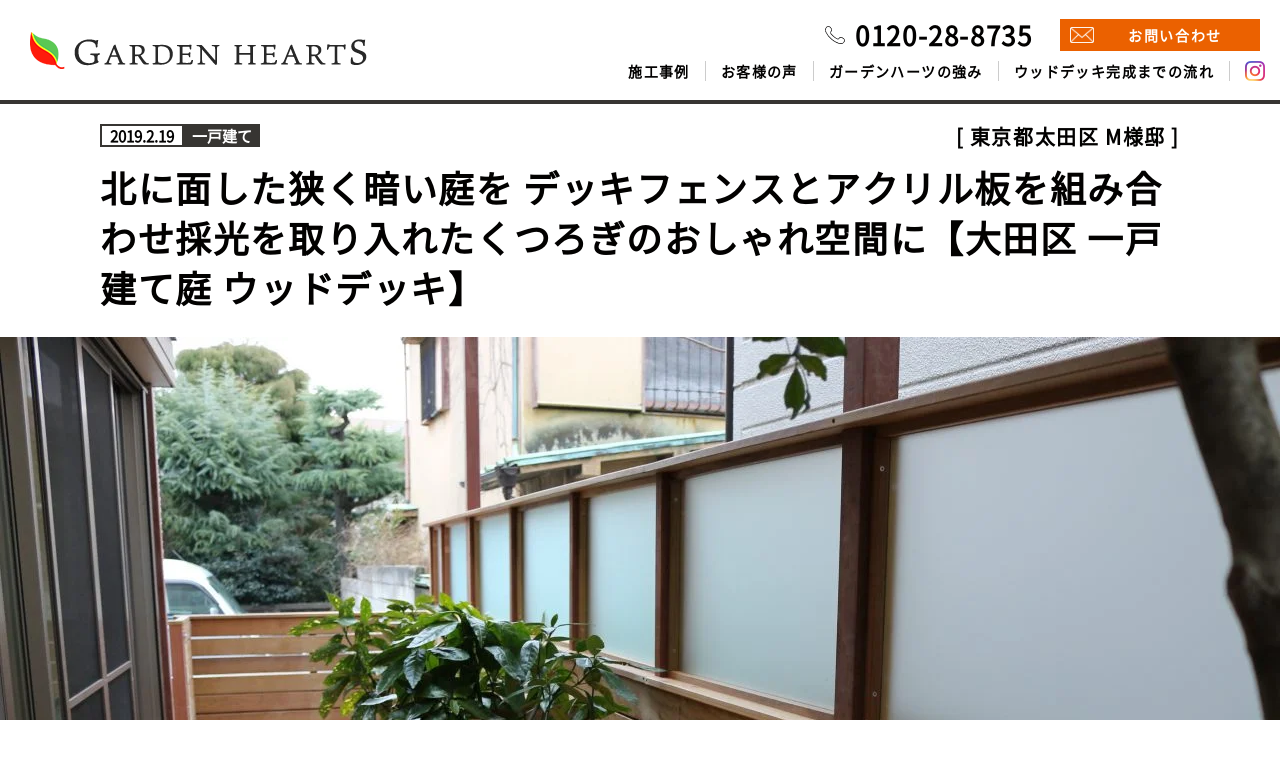

--- FILE ---
content_type: text/html; charset=UTF-8
request_url: https://garden-h.net/case/7176
body_size: 13248
content:
<html lang="ja">
<head>
<meta charset="utf-8">
<meta http-equiv="x-ua-compatible" content="ie=edge">
<meta name="format-detection" content="telephone=no">
<style>@font-face{src:url(https://garden-h.net/wp/wp-content/themes/garden-h/resources/fonts/NotoSansJP-Regular.woff2) format("woff");font-family:"Noto Sans JP";font-style:normal;font-display:swap}body{font-family:"Noto Sans JP","sans-serif"}</style><link rel="stylesheet" href="https://garden-h.net/wp/wp-content/themes/garden-h/resources/css/style.css"><link rel="stylesheet" href="https://garden-h.net/wp/wp-content/themes/garden-h/resources/css/magnific-popup.css"><style id='wp-img-auto-sizes-contain-inline-css' type='text/css'>img:is([sizes=auto i],[sizes^="auto," i]){contain-intrinsic-size:3000px 1500px}</style><style id='wp-emoji-styles-inline-css' type='text/css'>img.wp-smiley,img.emoji{display:inline!important;border:none!important;box-shadow:none!important;height:1em!important;width:1em!important;margin:0 .07em!important;vertical-align:-.1em!important;background:none!important;padding:0!important}</style><style id='wp-block-library-inline-css' type='text/css'>:root{--wp-block-synced-color:#7a00df;--wp-block-synced-color--rgb:122 , 0 , 223;--wp-bound-block-color:var(--wp-block-synced-color);--wp-editor-canvas-background:#ddd;--wp-admin-theme-color:#007cba;--wp-admin-theme-color--rgb:0 , 124 , 186;--wp-admin-theme-color-darker-10:#006ba1;--wp-admin-theme-color-darker-10--rgb:0 , 107 , 160.5;--wp-admin-theme-color-darker-20:#005a87;--wp-admin-theme-color-darker-20--rgb:0 , 90 , 135;--wp-admin-border-width-focus:2px}@media (min-resolution:192dpi){:root{--wp-admin-border-width-focus:1.5px}}.wp-element-button{cursor:pointer}:root .has-very-light-gray-background-color{background-color:#eee}:root .has-very-dark-gray-background-color{background-color:#313131}:root .has-very-light-gray-color{color:#eee}:root .has-very-dark-gray-color{color:#313131}:root .has-vivid-green-cyan-to-vivid-cyan-blue-gradient-background{background:linear-gradient(135deg,#00d084,#0693e3)}:root .has-purple-crush-gradient-background{background:linear-gradient(135deg,#34e2e4,#4721fb 50%,#ab1dfe)}:root .has-hazy-dawn-gradient-background{background:linear-gradient(135deg,#faaca8,#dad0ec)}:root .has-subdued-olive-gradient-background{background:linear-gradient(135deg,#fafae1,#67a671)}:root .has-atomic-cream-gradient-background{background:linear-gradient(135deg,#fdd79a,#004a59)}:root .has-nightshade-gradient-background{background:linear-gradient(135deg,#330968,#31cdcf)}:root .has-midnight-gradient-background{background:linear-gradient(135deg,#020381,#2874fc)}:root{--wp--preset--font-size--normal:16px;--wp--preset--font-size--huge:42px}.has-regular-font-size{font-size:1em}.has-larger-font-size{font-size:2.625em}.has-normal-font-size{font-size:var(--wp--preset--font-size--normal)}.has-huge-font-size{font-size:var(--wp--preset--font-size--huge)}.has-text-align-center{text-align:center}.has-text-align-left{text-align:left}.has-text-align-right{text-align:right}.has-fit-text{white-space:nowrap!important}#end-resizable-editor-section{display:none}.aligncenter{clear:both}.items-justified-left{justify-content:flex-start}.items-justified-center{justify-content:center}.items-justified-right{justify-content:flex-end}.items-justified-space-between{justify-content:space-between}.screen-reader-text{border:0;clip-path:inset(50%);height:1px;margin:-1px;overflow:hidden;padding:0;position:absolute;width:1px;word-wrap:normal!important}.screen-reader-text:focus{background-color:#ddd;clip-path:none;color:#444;display:block;font-size:1em;height:auto;left:5px;line-height:normal;padding:15px 23px 14px;text-decoration:none;top:5px;width:auto;z-index:100000}html :where(.has-border-color){border-style:solid}html :where([style*=border-top-color]){border-top-style:solid}html :where([style*=border-right-color]){border-right-style:solid}html :where([style*=border-bottom-color]){border-bottom-style:solid}html :where([style*=border-left-color]){border-left-style:solid}html :where([style*=border-width]){border-style:solid}html :where([style*=border-top-width]){border-top-style:solid}html :where([style*=border-right-width]){border-right-style:solid}html :where([style*=border-bottom-width]){border-bottom-style:solid}html :where([style*=border-left-width]){border-left-style:solid}html :where(img[class*=wp-image-]){height:auto;max-width:100%}:where(figure){margin:0 0 1em}html :where(.is-position-sticky){--wp-admin--admin-bar--position-offset:var(--wp-admin--admin-bar--height,0)}@media screen and (max-width:600px){html :where(.is-position-sticky){--wp-admin--admin-bar--position-offset:0}}</style><style id='global-styles-inline-css' type='text/css'>:root{--wp--preset--aspect-ratio--square:1;--wp--preset--aspect-ratio--4-3: 4/3;--wp--preset--aspect-ratio--3-4: 3/4;--wp--preset--aspect-ratio--3-2: 3/2;--wp--preset--aspect-ratio--2-3: 2/3;--wp--preset--aspect-ratio--16-9: 16/9;--wp--preset--aspect-ratio--9-16: 9/16;--wp--preset--color--black:#000;--wp--preset--color--cyan-bluish-gray:#abb8c3;--wp--preset--color--white:#fff;--wp--preset--color--pale-pink:#f78da7;--wp--preset--color--vivid-red:#cf2e2e;--wp--preset--color--luminous-vivid-orange:#ff6900;--wp--preset--color--luminous-vivid-amber:#fcb900;--wp--preset--color--light-green-cyan:#7bdcb5;--wp--preset--color--vivid-green-cyan:#00d084;--wp--preset--color--pale-cyan-blue:#8ed1fc;--wp--preset--color--vivid-cyan-blue:#0693e3;--wp--preset--color--vivid-purple:#9b51e0;--wp--preset--gradient--vivid-cyan-blue-to-vivid-purple:linear-gradient(135deg,#0693e3 0%,#9b51e0 100%);--wp--preset--gradient--light-green-cyan-to-vivid-green-cyan:linear-gradient(135deg,#7adcb4 0%,#00d082 100%);--wp--preset--gradient--luminous-vivid-amber-to-luminous-vivid-orange:linear-gradient(135deg,#fcb900 0%,#ff6900 100%);--wp--preset--gradient--luminous-vivid-orange-to-vivid-red:linear-gradient(135deg,#ff6900 0%,#cf2e2e 100%);--wp--preset--gradient--very-light-gray-to-cyan-bluish-gray:linear-gradient(135deg,#eee 0%,#a9b8c3 100%);--wp--preset--gradient--cool-to-warm-spectrum:linear-gradient(135deg,#4aeadc 0%,#9778d1 20%,#cf2aba 40%,#ee2c82 60%,#fb6962 80%,#fef84c 100%);--wp--preset--gradient--blush-light-purple:linear-gradient(135deg,#ffceec 0%,#9896f0 100%);--wp--preset--gradient--blush-bordeaux:linear-gradient(135deg,#fecda5 0%,#fe2d2d 50%,#6b003e 100%);--wp--preset--gradient--luminous-dusk:linear-gradient(135deg,#ffcb70 0%,#c751c0 50%,#4158d0 100%);--wp--preset--gradient--pale-ocean:linear-gradient(135deg,#fff5cb 0%,#b6e3d4 50%,#33a7b5 100%);--wp--preset--gradient--electric-grass:linear-gradient(135deg,#caf880 0%,#71ce7e 100%);--wp--preset--gradient--midnight:linear-gradient(135deg,#020381 0%,#2874fc 100%);--wp--preset--font-size--small:13px;--wp--preset--font-size--medium:20px;--wp--preset--font-size--large:36px;--wp--preset--font-size--x-large:42px;--wp--preset--spacing--20:.44rem;--wp--preset--spacing--30:.67rem;--wp--preset--spacing--40:1rem;--wp--preset--spacing--50:1.5rem;--wp--preset--spacing--60:2.25rem;--wp--preset--spacing--70:3.38rem;--wp--preset--spacing--80:5.06rem;--wp--preset--shadow--natural:6px 6px 9px rgba(0,0,0,.2);--wp--preset--shadow--deep:12px 12px 50px rgba(0,0,0,.4);--wp--preset--shadow--sharp:6px 6px 0 rgba(0,0,0,.2);--wp--preset--shadow--outlined:6px 6px 0 -3px #fff , 6px 6px #000;--wp--preset--shadow--crisp:6px 6px 0 #000}:where(.is-layout-flex){gap:.5em}:where(.is-layout-grid){gap:.5em}body .is-layout-flex{display:flex}.is-layout-flex{flex-wrap:wrap;align-items:center}.is-layout-flex > :is(*, div){margin:0}body .is-layout-grid{display:grid}.is-layout-grid > :is(*, div){margin:0}:where(.wp-block-columns.is-layout-flex){gap:2em}:where(.wp-block-columns.is-layout-grid){gap:2em}:where(.wp-block-post-template.is-layout-flex){gap:1.25em}:where(.wp-block-post-template.is-layout-grid){gap:1.25em}.has-black-color{color:var(--wp--preset--color--black)!important}.has-cyan-bluish-gray-color{color:var(--wp--preset--color--cyan-bluish-gray)!important}.has-white-color{color:var(--wp--preset--color--white)!important}.has-pale-pink-color{color:var(--wp--preset--color--pale-pink)!important}.has-vivid-red-color{color:var(--wp--preset--color--vivid-red)!important}.has-luminous-vivid-orange-color{color:var(--wp--preset--color--luminous-vivid-orange)!important}.has-luminous-vivid-amber-color{color:var(--wp--preset--color--luminous-vivid-amber)!important}.has-light-green-cyan-color{color:var(--wp--preset--color--light-green-cyan)!important}.has-vivid-green-cyan-color{color:var(--wp--preset--color--vivid-green-cyan)!important}.has-pale-cyan-blue-color{color:var(--wp--preset--color--pale-cyan-blue)!important}.has-vivid-cyan-blue-color{color:var(--wp--preset--color--vivid-cyan-blue)!important}.has-vivid-purple-color{color:var(--wp--preset--color--vivid-purple)!important}.has-black-background-color{background-color:var(--wp--preset--color--black)!important}.has-cyan-bluish-gray-background-color{background-color:var(--wp--preset--color--cyan-bluish-gray)!important}.has-white-background-color{background-color:var(--wp--preset--color--white)!important}.has-pale-pink-background-color{background-color:var(--wp--preset--color--pale-pink)!important}.has-vivid-red-background-color{background-color:var(--wp--preset--color--vivid-red)!important}.has-luminous-vivid-orange-background-color{background-color:var(--wp--preset--color--luminous-vivid-orange)!important}.has-luminous-vivid-amber-background-color{background-color:var(--wp--preset--color--luminous-vivid-amber)!important}.has-light-green-cyan-background-color{background-color:var(--wp--preset--color--light-green-cyan)!important}.has-vivid-green-cyan-background-color{background-color:var(--wp--preset--color--vivid-green-cyan)!important}.has-pale-cyan-blue-background-color{background-color:var(--wp--preset--color--pale-cyan-blue)!important}.has-vivid-cyan-blue-background-color{background-color:var(--wp--preset--color--vivid-cyan-blue)!important}.has-vivid-purple-background-color{background-color:var(--wp--preset--color--vivid-purple)!important}.has-black-border-color{border-color:var(--wp--preset--color--black)!important}.has-cyan-bluish-gray-border-color{border-color:var(--wp--preset--color--cyan-bluish-gray)!important}.has-white-border-color{border-color:var(--wp--preset--color--white)!important}.has-pale-pink-border-color{border-color:var(--wp--preset--color--pale-pink)!important}.has-vivid-red-border-color{border-color:var(--wp--preset--color--vivid-red)!important}.has-luminous-vivid-orange-border-color{border-color:var(--wp--preset--color--luminous-vivid-orange)!important}.has-luminous-vivid-amber-border-color{border-color:var(--wp--preset--color--luminous-vivid-amber)!important}.has-light-green-cyan-border-color{border-color:var(--wp--preset--color--light-green-cyan)!important}.has-vivid-green-cyan-border-color{border-color:var(--wp--preset--color--vivid-green-cyan)!important}.has-pale-cyan-blue-border-color{border-color:var(--wp--preset--color--pale-cyan-blue)!important}.has-vivid-cyan-blue-border-color{border-color:var(--wp--preset--color--vivid-cyan-blue)!important}.has-vivid-purple-border-color{border-color:var(--wp--preset--color--vivid-purple)!important}.has-vivid-cyan-blue-to-vivid-purple-gradient-background{background:var(--wp--preset--gradient--vivid-cyan-blue-to-vivid-purple)!important}.has-light-green-cyan-to-vivid-green-cyan-gradient-background{background:var(--wp--preset--gradient--light-green-cyan-to-vivid-green-cyan)!important}.has-luminous-vivid-amber-to-luminous-vivid-orange-gradient-background{background:var(--wp--preset--gradient--luminous-vivid-amber-to-luminous-vivid-orange)!important}.has-luminous-vivid-orange-to-vivid-red-gradient-background{background:var(--wp--preset--gradient--luminous-vivid-orange-to-vivid-red)!important}.has-very-light-gray-to-cyan-bluish-gray-gradient-background{background:var(--wp--preset--gradient--very-light-gray-to-cyan-bluish-gray)!important}.has-cool-to-warm-spectrum-gradient-background{background:var(--wp--preset--gradient--cool-to-warm-spectrum)!important}.has-blush-light-purple-gradient-background{background:var(--wp--preset--gradient--blush-light-purple)!important}.has-blush-bordeaux-gradient-background{background:var(--wp--preset--gradient--blush-bordeaux)!important}.has-luminous-dusk-gradient-background{background:var(--wp--preset--gradient--luminous-dusk)!important}.has-pale-ocean-gradient-background{background:var(--wp--preset--gradient--pale-ocean)!important}.has-electric-grass-gradient-background{background:var(--wp--preset--gradient--electric-grass)!important}.has-midnight-gradient-background{background:var(--wp--preset--gradient--midnight)!important}.has-small-font-size{font-size:var(--wp--preset--font-size--small)!important}.has-medium-font-size{font-size:var(--wp--preset--font-size--medium)!important}.has-large-font-size{font-size:var(--wp--preset--font-size--large)!important}.has-x-large-font-size{font-size:var(--wp--preset--font-size--x-large)!important}</style><style id='classic-theme-styles-inline-css' type='text/css'>.wp-block-button__link{color:#fff;background-color:#32373c;border-radius:9999px;box-shadow:none;text-decoration:none;padding:calc(.667em + 2px) calc(1.333em + 2px);font-size:1.125em}.wp-block-file__button{background:#32373c;color:#fff;text-decoration:none}</style><link rel='stylesheet' id='contact-form-7-css' href='https://garden-h.net/wp/wp-content/plugins/contact-form-7/includes/css/styles.css?ver=6.1.4' type='text/css' media='all'/><link rel='stylesheet' id='whats-new-style-css' href='https://garden-h.net/wp/wp-content/plugins/whats-new-genarator/whats-new.css?ver=2.0.2' type='text/css' media='all'/><style type="text/css" id="wp-custom-css">hr.style-gradation{border:0;height:2px;background-image:-webkit-linear-gradient(left,#f0f0f0,#8c8b8b,#f0f0f0);background-image:-moz-linear-gradient(left,#f0f0f0,#8c8b8b,#f0f0f0);background-image:-ms-linear-gradient(left,#f0f0f0,#8c8b8b,#f0f0f0);background-image:-o-linear-gradient(left,#f0f0f0,#8c8b8b,#f0f0f0);margin:70px auto;width:90%}.bspace{margin-bottom:4em}.sspace{margin-bottom:1.5em}.txt_ctr{text-align:center}.txt_strng{text-align:center}.txt_strong{font-weight:bold;font-weight:800;font-size: 1.em}.txt_aw{margin:70px 0 20px 0;font-size:30px;font-family:游ゴシック体,'Yu Gothic',YuGothic,'ヒラギノ角ゴシック Pro','Hiragino Kaku Gothic Pro',メイリオ,Meiryo,Osaka,'ＭＳ Ｐゴシック','MS PGothic',sans-serif!important;line-height:34px;font-weight:bold}.txt_saw{margin:70px 0 20px 0;font-size:25px;font-family:游ゴシック体,'Yu Gothic',YuGothic,'ヒラギノ角ゴシック Pro','Hiragino Kaku Gothic Pro',メイリオ,Meiryo,Osaka,'ＭＳ Ｐゴシック','MS PGothic',sans-serif!important;line-height:29px;font-weight:bold}.txt_clr_red{color:#ff6347}.marker-orange{background:linear-gradient(transparent 50%,#ffc297 0%)}@media screen and (max-width:479px ){.txt_aw{margin:70px 0 20px 0;font-size:21px;font-family:游ゴシック体,'Yu Gothic',YuGothic,'ヒラギノ角ゴシック Pro','Hiragino Kaku Gothic Pro',メイリオ,Meiryo,Osaka,'ＭＳ Ｐゴシック','MS PGothic',sans-serif!important;line-height:25px}.txt_saw{margin:70px 0 20px 0;font-size:19px;font-family:游ゴシック体,'Yu Gothic',YuGothic,'ヒラギノ角ゴシック Pro','Hiragino Kaku Gothic Pro',メイリオ,Meiryo,Osaka,'ＭＳ Ｐゴシック','MS PGothic',sans-serif!important;line-height:22px}}img{height:auto}.thanks-wrap{padding:7rem 1rem 5rem;line-height:3}.thanks-wrap a{background:#eb6100;color:#fff;display:block;max-width:250px;margin:1rem auto 0}</style><script data-pagespeed-orig-type="text/javascript" type="text/psajs" data-pagespeed-orig-index="0">if(screen.width<768){document.write('<meta name="viewport" content="width=device-width, initial-scale=1.0">');}else{document.write('<meta name="viewport" content="width=1280">');}</script>
<link rel="canonical">
<link rel="shortcut icon" href="https://garden-h.net/wp/wp-content/themes/garden-h/resources/images/favicon.ico" type="image/vnd.microsoft.icon">
<link rel="apple-touch-icon-precomposed" href="https://garden-h.net/wp/wp-content/themes/garden-h/resources/images/webclip.png">
<!--    <link href="https://fonts.googleapis.com/css?family=Roboto:500|Work+Sans|Noto+Sans+JP:400&amp;display=swap" rel="stylesheet">-->
<title>北に面した狭く暗い庭を デッキフェンスとアクリル板を組み合わせ採光を取り入れたくつろぎのおしゃれ空間に【大田区 一戸建て庭 ウッドデッキ】 - ガーデンハーツ株式会社｜横浜のウッドデッキ専門施工会社</title>
<meta name="description" content="横浜にあるウッドデッキ専門会社。東京/神奈川/千葉/埼玉までご対応。マンション・一戸建て・公共施設へ様々な素材のウッドデッキをデザイン施工致します。外構工事も自社一貫の安心価格でご提供。確かな実績による価値あるウッドデッキ空間をお造り致します。">
<meta name="keywords" content="横浜,ウッドデッキ,ウッドフェンス,マンション,一戸建て,ハードウッド,ウリン,イペ,イタウバ,庭,駐車場,車庫,傾斜地,ベランダ,バルコニー,ルーフバルコニー,テラス,デザイン,天然木,人工木,樹脂木">
<meta name="robots" content="ALL">
<meta name='robots' content='max-image-preview:large'/>
<link rel='dns-prefetch' href='//www.googletagmanager.com'/>
<link rel="alternate" type="application/rss+xml" title="ガーデンハーツ株式会社 &raquo; 北に面した狭く暗い庭を デッキフェンスとアクリル板を組み合わせ採光を取り入れたくつろぎのおしゃれ空間に【大田区 一戸建て庭 ウッドデッキ】 のコメントのフィード" href="https://garden-h.net/case/7176/feed"/>
<link rel="alternate" title="oEmbed (JSON)" type="application/json+oembed" href="https://garden-h.net/wp-json/oembed/1.0/embed?url=https%3A%2F%2Fgarden-h.net%2Fcase%2F7176"/>
<link rel="alternate" title="oEmbed (XML)" type="text/xml+oembed" href="https://garden-h.net/wp-json/oembed/1.0/embed?url=https%3A%2F%2Fgarden-h.net%2Fcase%2F7176&#038;format=xml"/>
<!-- Site Kit によって追加された Google タグ（gtag.js）スニペット -->
<!-- Google アナリティクス スニペット (Site Kit が追加) -->
<script data-pagespeed-orig-type="text/javascript" src="https://www.googletagmanager.com/gtag/js?id=G-KLH98MH7WR" id="google_gtagjs-js" async type="text/psajs" data-pagespeed-orig-index="1"></script>
<script data-pagespeed-orig-type="text/javascript" id="google_gtagjs-js-after" type="text/psajs" data-pagespeed-orig-index="2">//<![CDATA[
window.dataLayer=window.dataLayer||[];function gtag(){dataLayer.push(arguments);}gtag("set","linker",{"domains":["garden-h.net"]});gtag("js",new Date());gtag("set","developer_id.dZTNiMT",true);gtag("config","G-KLH98MH7WR");
//]]></script>
<link rel="https://api.w.org/" href="https://garden-h.net/wp-json/"/><link rel="alternate" title="JSON" type="application/json" href="https://garden-h.net/wp-json/wp/v2/posts/7176"/><link rel="EditURI" type="application/rsd+xml" title="RSD" href="https://garden-h.net/wp/xmlrpc.php?rsd"/>
<meta name="generator" content="WordPress 6.9"/>
<link rel="canonical" href="https://garden-h.net/case/7176"/>
<link rel='shortlink' href='https://garden-h.net/?p=7176'/>
<meta name="generator" content="Site Kit by Google 1.168.0"/>
<!-- Google タグ マネージャー スニペット (Site Kit が追加) -->
<script data-pagespeed-orig-type="text/javascript" type="text/psajs" data-pagespeed-orig-index="3">//<![CDATA[
(function(w,d,s,l,i){w[l]=w[l]||[];w[l].push({'gtm.start':new Date().getTime(),event:'gtm.js'});var f=d.getElementsByTagName(s)[0],j=d.createElement(s),dl=l!='dataLayer'?'&l='+l:'';j.async=true;j.src='https://www.googletagmanager.com/gtm.js?id='+i+dl;f.parentNode.insertBefore(j,f);})(window,document,'script','dataLayer','GTM-P9KJHJM');
//]]></script>
<!-- (ここまで) Google タグ マネージャー スニペット (Site Kit が追加) -->
<link rel="icon" href="/wp/wp-content/uploads/2025/08/ガーデンハーツロゴ_正方形-300x300.png" sizes="32x32"/>
<link rel="icon" href="/wp/wp-content/uploads/2025/08/ガーデンハーツロゴ_正方形-300x300.png" sizes="192x192"/>
<link rel="apple-touch-icon" href="/wp/wp-content/uploads/2025/08/ガーデンハーツロゴ_正方形-300x300.png"/>
<meta name="msapplication-TileImage" content="/wp/wp-content/uploads/2025/08/ガーデンハーツロゴ_正方形-300x300.png"/>
<!-- Global site tag (gtag.js) - Google Ads: 1018972284 -->
<script async src="https://www.googletagmanager.com/gtag/js?id=AW-1018972284" type="text/psajs" data-pagespeed-orig-index="4"></script>
<script type="text/psajs" data-pagespeed-orig-index="5">window.dataLayer=window.dataLayer||[];function gtag(){dataLayer.push(arguments);}gtag('js',new Date());gtag('config','AW-1018972284');</script>
<!-- S.SATOH commentOUT 2020.04.07
    <script src="https://kit.fontawesome.com/5e0ce3733d.js" crossorigin="anonymous"></script>
    -->
<!-- begin ADD S.SATOH for pinterest 2019.11.08 -->
<meta name="p:domain_verify" content="d4e3cb71b4143a9d4fe8373ca9af6e27"/>
<!-- end -->
<script src="https://garden-h.net/wp/wp-content/themes/garden-h/resources/js/common/jquery-2.2.4.min.js" type="text/psajs" data-pagespeed-orig-index="6"></script>
<script src="https://garden-h.net/wp/wp-content/themes/garden-h/resources/js/common/jquery.easing.1.3.2.js" type="text/psajs" data-pagespeed-orig-index="7"></script>
<script src="https://garden-h.net/wp/wp-content/themes/garden-h/resources/js/common/jquery.cookie.js" type="text/psajs" data-pagespeed-orig-index="8"></script>
<script src="https://garden-h.net/wp/wp-content/themes/garden-h/resources/js/common/jquery.magnific-popup.min.js" type="text/psajs" data-pagespeed-orig-index="9"></script>
<script src="https://garden-h.net/wp/wp-content/themes/garden-h/resources/js/common/jquery.bxslider.min.js" type="text/psajs" data-pagespeed-orig-index="10"></script>
<script src="https://garden-h.net/wp/wp-content/themes/garden-h/resources/js/common/ScrollMagic.min.js" type="text/psajs" data-pagespeed-orig-index="11"></script>
<script src="https://garden-h.net/wp/wp-content/themes/garden-h/resources/js/common/plugins/debug.addIndicators.min.js" type="text/psajs" data-pagespeed-orig-index="12"></script>
<script src="https://garden-h.net/wp/wp-content/themes/garden-h/resources/js/main.js" type="text/psajs" data-pagespeed-orig-index="13"></script>
</head>
<body id="pagetop"><noscript><meta HTTP-EQUIV="refresh" content="0;url='https://garden-h.net/case/7176?PageSpeed=noscript'" /><style><!--table,div,span,font,p{display:none} --></style><div style="display:block">Please click <a href="https://garden-h.net/case/7176?PageSpeed=noscript">here</a> if you are not redirected within a few seconds.</div></noscript>
<div id="load-modal">
<div class="load-img"><img src="https://garden-h.net/wp/wp-content/themes/garden-h/resources/images/loading.svg" alt=""></div>
</div>
<div id="body-wrapper">
<header>
<div class="header-inner">
<div class="logo-area"><a href="https://garden-h.net/"><img class="default" src="https://garden-h.net/wp/wp-content/themes/garden-h/resources/images/logo.png" alt="GARDEN HEARTS"><img class="white" src="https://garden-h.net/wp/wp-content/themes/garden-h/resources/images/logo_white.png" alt="GARDEN HEARTS"></a></div>
<div class="right-area">
<div class="tel">0120-28-8735</div>
<div class="mail"><a href="/contact/">お問い合わせ</a></div>
<nav>
<ul>
<li><a href="https://garden-h.net/case/">施工事例</a></li>
<li><a href="https://garden-h.net/voice/">お客様の声</a></li>
<li><a href="https://garden-h.net/reason/">ガーデンハーツの強み</a></li>
<li><a href="https://garden-h.net/flow/">ウッドデッキ完成までの流れ</a></li>
<li class="instagram"><a href="https://www.instagram.com/gardenhearts_official/" target="_blank"><img src="https://garden-h.net/wp/wp-content/themes/garden-h/resources/images/icon_instagram.png" alt="gardenhearts_official"></a></li>
</ul>
</nav>
</div>
<div class="right-area-sp">
<div class="sp-telbtn"><a href="tel:0120288735"></a></div>
<div class="sp-mailbtn"><a href="https://garden-h.net/contact/"></a></div>
<div class="sp-menubtn"><span>&nbsp;</span><span>&nbsp;</span><span>&nbsp;</span></div>
</div>
</div>
<div class="sp-header-nav">
<div class="page-nav-link">
<div class="sp-link-area">
<ul>
<li>
<a href="https://garden-h.net/case/">施工事例</a>
<ul>
<li><a href="/case/category/roof-balcony/">ルーフバルコニー</a></li>
<li><a href="/case/category/house/">一戸建て</a></li>
<li><a href="/case/category/veranda/">マンションベランダ </a></li>
<li><a href="/case/tag/artificial-wood/">人工木・樹脂木</a></li>
<li><a href="/case/category/highdeck/">ハイデッキ・車庫上</a></li>
<li><a href="/case/category/architecture/">建築デザイン</a></li>
<li><a href="/case/tag/space-design/">空間デザイン</a></li>
<li><a href="/case/tag/slope-land/">傾斜地</a></li>
<li><a href="/case/category/highdeck/">ハイデッキ・車庫上</a></li>
</ul>
</li>
<li><a href="https://garden-h.net/voice/">お客様の声</a></li>
<li><a href="https://garden-h.net/reason/">ガーデンハーツの強み</a></li>
<li><a href="https://garden-h.net/flow/">ウッドデッキ完成までの流れ</a></li>
<li><a href="https://garden-h.net/sitemap/">サイトマップ</a></li>
<li><a class="instagram" href="https://www.instagram.com/gardenhearts_official/" target="_blank">gardenhearts_official</a></li>
</ul>
</div>
</div>
</div>
</header>
<div id="fixed-header">
<div class="header-inner">
<div class="logo-area"><a href="https://garden-h.net/"><img src="https://garden-h.net/wp/wp-content/themes/garden-h/resources/images/logo.png" alt="GARDEN HEARTS"></a></div>
<div class="right-area">
<div class="tel">0120-28-8735</div>
<div class="mail"><a href="https://garden-h.net/contact/">無料見積りはこちら</a></div>
<nav>
<ul>
<li><a href="/case/">施工事例</a></li>
<li><a href="/voice/">お客様の声</a></li>
<li><a href="/reason/">ガーデンハーツの強み</a></li>
<li><a href="/flow/">ウッドデッキ完成までの流れ</a></li>
<li class="instagram"><a href="https://www.instagram.com/gardenhearts_official/" target="_blank"><img src="https://garden-h.net/wp/wp-content/themes/garden-h/resources/images/icon_instagram.png" alt="gardenhearts_official"></a></li>
</ul>
</nav>
</div>
</div>
</div>
<article class="single-post">
<div class="single-post-header container">
<div class="inner">
<div class="post-meta"><span class="post-date">2019.2.19</span><span class="post-category"><span>一戸建て</span></span></div><span class="post-subtitle">東京都太田区 M様邸</span>
<h1 class="post-title">北に面した狭く暗い庭を デッキフェンスとアクリル板を組み合わせ採光を取り入れたくつろぎのおしゃれ空間に【大田区 一戸建て庭 ウッドデッキ】</h1>
</div>
</div>
<div class="single-post-mv"><img src="/wp/wp-content/uploads/2019/09/IMG_1187-e1568725863151.jpg"/></div>
<div class="single-post-content container">
<p>リビングから外を眺めると暗くて古いブロックフェンスが視界を遮る庭。</p>
<p class="sspace">この庭をなんとかリニューアルできないか？と、前からご主人とお考えになられていたそうです。</p>
<p class="sspace">弊社をご友人から紹介され、<a href="/showroom" target="_blank" rel="noopener noreferrer">ショールーム</a>で素材を手に取り、ホームページ未掲載の施工例をご覧になりその場で概算見積もり、イメージアドバイスを受けたことで更なる期待感が高まったそう。</p>
<p>後日、実測・イメージパース作成後、ご契約いただきました。</p>
<!-- ★PLAN★ -->
<div class="custom-title-image"><img decoding="async" src="/wp/wp-content/themes/garden-h/resources/images/img_title_plan.png" alt="PLAN"></div>
<div class="align-center">
<img fetchpriority="high" decoding="async" src="/wp/wp-content/uploads/2019/08/20190211oota_MPS.jpg" alt="東京都太田区 M邸 北に面した狭くて暗い庭をデッキフェンスとアクリル板を組み合わせ採光を取り入れた寛ぎの空間に" width="900" height="633" class="aligncenter size-full wp-image-1005" srcset="https://garden-h.net/wp/wp-content/uploads/2019/08/20190211oota_MPS.jpg 600w, https://garden-h.net/wp/wp-content/uploads/2019/08/20190211oota_MPS-300x211.jpg 300w" sizes="(max-width: 900px) 100vw, 900px"/>
</div>
<!-- ★BEFORE/AFTER★ -->
<div class="custom-title-image"><img decoding="async" src="/wp/wp-content/themes/garden-h/resources/images/img_title_before_after.png" alt="BEFORE/AFTER"></div>
<!-- ★矢印付き2つ並びBOX★ -->
<div class="custom-box2">
<div class="before">
<img decoding="async" src="/wp/wp-content/uploads/2019/08/20190211oota_MB1.jpg" alt="東京都太田区 M邸 北に面した狭くて暗い庭をデッキフェンスとアクリル板を組み合わせ採光を取り入れた寛ぎの空間に" width="900" height="600" class="aligncenter size-full wp-image-1002" srcset="https://garden-h.net/wp/wp-content/uploads/2019/08/20190211oota_MB1.jpg 600w, https://garden-h.net/wp/wp-content/uploads/2019/08/20190211oota_MB1-300x200.jpg 300w" sizes="(max-width: 900px) 100vw, 900px"/>
</div>
<div class="arrow"></div>
<div class="after">
<img decoding="async" src="/wp/wp-content/uploads/2019/08/20190211oota_MTOP.jpg" alt="東京都太田区 M邸 北に面した狭くて暗い庭をデッキフェンスとアクリル板を組み合わせ採光を取り入れた寛ぎの空間に" width="900" height="600" class="aligncenter size-full wp-image-1006" srcset="https://garden-h.net/wp/wp-content/uploads/2019/08/20190211oota_MTOP.jpg 600w, https://garden-h.net/wp/wp-content/uploads/2019/08/20190211oota_MTOP-300x200.jpg 300w" sizes="(max-width: 900px) 100vw, 900px"/>
</div>
</div>
<!-- ★矢印付き2つ並びBOX★ -->
<div class="custom-box2">
<div class="before">
<img loading="lazy" decoding="async" src="/wp/wp-content/uploads/2019/08/20190211oota_MB3.jpg" alt="東京都太田区 M邸 北に面した狭くて暗い庭をデッキフェンスとアクリル板を組み合わせ採光を取り入れた寛ぎの空間に" width="900" height="600" class="aligncenter size-full wp-image-1003" srcset="https://garden-h.net/wp/wp-content/uploads/2019/08/20190211oota_MB3.jpg 600w, https://garden-h.net/wp/wp-content/uploads/2019/08/20190211oota_MB3-300x200.jpg 300w" sizes="auto, (max-width: 900px) 100vw, 900px"/>
</div>
<div class="arrow"></div>
<div class="after">
<img loading="lazy" decoding="async" src="/wp/wp-content/uploads/2019/08/20190211oota_MA3.jpg" alt="東京都太田区 M邸 北に面した狭くて暗い庭をデッキフェンスとアクリル板を組み合わせ採光を取り入れた寛ぎの空間に" width="900" height="600" class="aligncenter size-full wp-image-998" srcset="https://garden-h.net/wp/wp-content/uploads/2019/08/20190211oota_MA3.jpg 600w, https://garden-h.net/wp/wp-content/uploads/2019/08/20190211oota_MA3-300x200.jpg 300w" sizes="auto, (max-width: 900px) 100vw, 900px"/>
</div>
</div>
<p>リビングの窓からは植栽とブロック塀。薄暗く狭いスペースでしたが、フェンスとアクリル板を組み合わせ、穏やかな光を取り入れ木の温もりあるくつろぎの空間に。</p>
<!-- ★画像1枚中央寄せ★ -->
<div class="align-center">
<img loading="lazy" decoding="async" src="/wp/wp-content/uploads/2019/08/20190211oota_MAB.jpg" alt="東京都太田区 M邸 北に面した狭くて暗い庭をデッキフェンスとアクリル板を組み合わせ採光を取り入れた寛ぎの空間に" width="900" height="600" class="aligncenter size-full wp-image-1001" srcset="https://garden-h.net/wp/wp-content/uploads/2019/08/20190211oota_MAB.jpg 600w, https://garden-h.net/wp/wp-content/uploads/2019/08/20190211oota_MAB-300x200.jpg 300w" sizes="auto, (max-width: 900px) 100vw, 900px"/>
</div>
<p>植栽部分をくり抜き、LED埋め込み照明で植栽を照らします。デッキに出てもお部屋から外を眺めてもラグジュアリーな空気をまとい、今までのお庭になかった居心地の良さを感じられます</p>
<!-- ★画像1枚中央寄せ★ -->
<div class="align-center">
<img loading="lazy" decoding="async" src="/wp/wp-content/uploads/2019/08/20190211oota_MAA.jpg" alt="東京都太田区 M邸 北に面した狭くて暗い庭をデッキフェンスとアクリル板を組み合わせ採光を取り入れた寛ぎの空間に" width="900" height="600" class="aligncenter size-full wp-image-1000" srcset="https://garden-h.net/wp/wp-content/uploads/2019/08/20190211oota_MAA.jpg 600w, https://garden-h.net/wp/wp-content/uploads/2019/08/20190211oota_MAA-300x200.jpg 300w" sizes="auto, (max-width: 900px) 100vw, 900px"/>
</div>
<p>全体の雰囲気を更に高めるためにパーゴラと日除けにスライドオーニングを設置。施工前とは全く別世界になりました。</p>
<!-- ★後書き前の横線★ -->
<hr class="style-gradation">
<p>ブロック塀を隠すだけでもだいぶ雰囲気は変わりますが、そこに光による心地よさとプライベート性が加わり今までにはないお庭の価値観を再認識される、そんなお庭が完成いたしました。</p>
<p>施工後Mからは、</p>
<p><strong>『想像をはるかに上回りました！！！』</strong></p>
<p class="sspace">と、うれしいお言葉。</p>
<p>お庭の可能性は無限大！</p>
<p>お客様にとってお庭を身近に感じ、そしてお客様それぞれの時間を過ごしていただけるウッドデッキ空間を、ガーデンハーツは『スピーディな対応・分かり易いデザイン図面・丁寧な施工・万全なアフターフォロー』でご提供してまいります。 お問合せお待ちしております。</p>
<!-- ★後書き前の横線★ -->
<hr class="style-gradation">
<div class="customer-voice-link"><a href="/voice">
<dl>
<dt>お客様の声</dt>
<dd>ガーデンハーツでウッドデッキを施工された<br>お客様のアンケートをご紹介しています。</dd>
</dl></a>
</div>
</div>
<div class="bg-gray container">
<div class="inner">
<div class="contact-block">
<dl>
<dt>お気軽にお問い合わせください</dt>
<dd>対応エリア 東京都内 / 神奈川 / 千葉 / 埼玉</dd>
</dl>
<div class="btn-block">
             <div class="mail"><a href="/contact">無料お見積りフォーム</a></div>
<div class="tel js_telnum"><img src="https://garden-h.net/wp/wp-content/themes/garden-h/resources/images/img_tel_number.png" alt="0120-28-8735" data-tel="0120288735"></div>
</div>
</div>
</div>
</div>
<div class="single-post-footer container">
<div class="inner">
<p class="title-left-line">タグから他の施工事例を見る</p>
<div class="tag-list">
<ul><li><a href="https://garden-h.net/case/tag/instagram" rel="tag">Instagram掲載</a></li><li><a href="https://garden-h.net/case/tag/space-design" rel="tag">空間デザイン</a></li><li><a href="https://garden-h.net/case/tag/fence_yoko" rel="tag">横貼りフェンス</a></li><li><a href="https://garden-h.net/case/tag/fence_blindfold" rel="tag">目隠しフェンス</a></li><li><a href="https://garden-h.net/case/tag/door" rel="tag">扉</a></li><li><a href="https://garden-h.net/case/tag/pagora" rel="tag">パーゴラ</a></li><li><a href="https://garden-h.net/case/tag/slide_oning" rel="tag">スライドオーニング</a></li><li><a href="https://garden-h.net/case/tag/polycarbonate" rel="tag">ポリカーボネート</a></li><li><a href="https://garden-h.net/case/tag/light_led" rel="tag">埋込LED</a></li><li><a href="https://garden-h.net/case/tag/condenser_unit" rel="tag">室外機カバー</a></li><li><a href="https://garden-h.net/case/tag/planting" rel="tag">植栽・プランター</a></li><li><a href="https://garden-h.net/case/tag/tokyo" rel="tag">東京都</a></li><li><a href="https://garden-h.net/case/tag/ohta_ku" rel="tag">大田区</a></li></ul> </div>
<p class="title-left-line"><span>一戸建て</span>の他の施工事例<a class="btn-secondary link-index" href="https://garden-h.net/case/category/house">一覧を見る</a></p>
<div class="post-list-minimum">
<ul>
<li class="post-container new">
<div class="post-thumbnail">
<a href="https://garden-h.net/case/53534">
<img src="/wp/wp-content/uploads/2026/01/202601_kamakura_after_top-1-360x240.jpg">
<div class="post-title">土の庭が極上のリビングへ。プライバシーを守り、動線を整えるウッドデッキ施工事例【鎌倉市 一戸建て庭 樹脂木デッキ】</div>
</a>
</div>
<div class="post-info">
<div class="post-meta"><span class="post-date">2026.1.16</span><span class="post-category"><span>一戸建て</span></span></div>
<div class="post-title"><a href="https://garden-h.net/case/53534">土の庭が極上のリビングへ。プライバシーを守り、動線を整えるウッドデッキ施工事例【鎌倉市 一戸建て庭 樹脂木デッキ】</a></div>
</div>
</li>
<li class="post-container">
<div class="post-thumbnail">
<a href="https://garden-h.net/case/53518">
<img src="/wp/wp-content/uploads/2026/01/202601_kamakura_after_TOP-360x240.jpg">
<div class="post-title">庭が、家族のいちばん身近な遊び場になる。 目隠しフェンス付きウッドデッキのある暮らし 【鎌倉市 一戸建て庭 ウッドデッキ】</div>
</a>
</div>
<div class="post-info">
<div class="post-meta"><span class="post-date">2026.1.9</span><span class="post-category"><span>一戸建て</span></span></div>
<div class="post-title"><a href="https://garden-h.net/case/53518">庭が、家族のいちばん身近な遊び場になる。 目隠しフェンス付きウッドデッキのある暮らし 【鎌倉市 一戸建て庭 ウッドデッキ】</a></div>
</div>
</li>
<li class="post-container">
<div class="post-thumbnail">
<a href="https://garden-h.net/case/53498">
<img src="/wp/wp-content/uploads/2026/01/202601_tamaku_TOP-360x240.jpeg">
<div class="post-title">猫用オーダーサンルーム 当社オリジナル『キャティオデッキ』ご注文開始【川崎市多摩区 一戸建て庭 ウッドデッキ】</div>
</a>
</div>
<div class="post-info">
<div class="post-meta"><span class="post-date">2026.1.6</span><span class="post-category"><span>一戸建て</span></span></div>
<div class="post-title"><a href="https://garden-h.net/case/53498">猫用オーダーサンルーム 当社オリジナル『キャティオデッキ』ご注文開始【川崎市多摩区 一戸建て庭 ウッドデッキ】</a></div>
</div>
</li>
<li class="post-container">
<div class="post-thumbnail">
<a href="https://garden-h.net/case/53487">
<img src="/wp/wp-content/uploads/2025/12/202512_aoba_after_top-360x240.jpg">
<div class="post-title">シンプルで小さいデッキだからこそ、高級感のある天然木ウリンデッキ【横浜市青葉区 一戸建て庭 ウッドデッキ】</div>
</a>
</div>
<div class="post-info">
<div class="post-meta"><span class="post-date">2025.12.23</span><span class="post-category"><span>一戸建て</span></span></div>
<div class="post-title"><a href="https://garden-h.net/case/53487">シンプルで小さいデッキだからこそ、高級感のある天然木ウリンデッキ【横浜市青葉区 一戸建て庭 ウッドデッキ】</a></div>
</div>
</li>
</ul>
</div>
<div class="sp-btn-area"><a class="btn-secondary link-index" href="https://garden-h.net/case/category/house">一覧を見る</a></div>
<div class="post-link-block">
<div class="previous-post-link"><a href="https://garden-h.net/case/7182" rel="prev">前の記事</a></div>
<div class="next-post-link"><a href="https://garden-h.net/case/7172" rel="next">次の記事</a> </div>
</div>
</div>
</div>
</article>
<div class="breadclumbs" typeof="BreadcrumbList" vocab="https://schema.org/">
<ul>
<span property="itemListElement" typeof="ListItem"><a property="item" typeof="WebPage" title="Go to ガーデンハーツ株式会社." href="https://garden-h.net" class="home"><span property="name">ガーデンハーツ株式会社</span></a><meta property="position" content="1"></span>&gt;<span property="itemListElement" typeof="ListItem"><a property="item" typeof="WebPage" title="Go to 一戸建て." href="https://garden-h.net/case/category/house" class="taxonomy category"><span property="name">一戸建て</span></a><meta property="position" content="2"></span>&gt;<span property="itemListElement" typeof="ListItem"><a property="item" typeof="WebPage" title="Go to 北に面した狭く暗い庭を デッキフェンスとアクリル板を組み合わせ採光を取り入れたくつろぎのおしゃれ空間に【大田区 一戸建て庭 ウッドデッキ】." href="https://garden-h.net/case/7176" class="post post-post current-item" aria-current="page"><span property="name">北に面した狭く暗い庭を デッキフェンスとアクリル板を組み合わせ採光を取り入れたくつろぎのおしゃれ空間に【大田区 一戸建て庭 ウッドデッキ】</span></a><meta property="position" content="3"></span> </ul>
</div>
<footer>
<div class="container"><a class="btn-pagetop" href="#pagetop"></a>
<div class="inner">
<div class="footer-top">
<div class="logo-area"><a href="/"><img loading="lazy" src="https://garden-h.net/wp/wp-content/themes/garden-h/resources/images/logo_white.png" alt="GARDEN HEARTS"></a>
<p>神奈川県横浜市都筑区葛が谷13-20 リーズヒルヨコハマ1F</p>
</div>
<div class="right-area">
<div class="tel js_telnum"><span data-tel="0120288735">0120-28-8735</span></div>
<div class="mail"><a href="/contact/">お問い合わせ</a></div>
</div>
</div>
<nav class="footer-menu">
<ul>
<li><a href="/">ホーム</a></li>
<li class="accordion"><a class="spNone" href="/case/">施工事例</a><span class="pcNone">施工事例</span>
<ul class="accordion-inner">
<li class="pcNone"><a href="/case/">施工事例一覧</a></li>
<li><a href="/case/category/roof-balcony/">ルーフバルコニー</a></li>
<li><a href="/case/category/house/">一戸建て</a></li>
<li><a href="/case/category/veranda/">マンションベランダ </a></li>
<li><a href="/case/category/highdeck/">ハイデッキ・車庫上</a></li>
<li><a href="/case/category/architecture/">建築デザイン</a></li>
<li><a href="/case/tag/space-design/">空間デザイン</a></li>
<li><a href="/case/tag/renovation/">造り替え</a></li>
<li><a href="/case/tag/slope-land/">傾斜地</a></li>
</ul>
</li>
<li class="accordion"><span>ガーデンハーツについて</span>
<ul class="accordion-inner">
<li><a href="/reason/">ガーデンハーツの強み</a></li>
<li><a href="/showroom/">ショールーム第1のご案内</a></li>
<li><a href="/upcycle_showroom/">ショールーム第2のご案内</a></li>
<li><a href="/parking/">駐車場のご案内</a></li>
<li><a href="/story/">ブランドストーリー</a></li>
</ul>
</li>
<li class="accordion"><span>ウッドデッキ完成までの流れ</span>
<ul class="accordion-inner">
<li><a href="/flow/">ウッドデッキ完成までの流れ</a></li>
<li><a href="/product/">取扱ハードウッド一覧</a></li>
<li><a href="/amazon/">アマゾンネクサス材とは</a></li>
<li><a href="/reform/">大規模修繕対応について</a></li>
</ul>
</li>
<li><a href="/voice/">お客様の声</a></li>
<li><a href="/faq/">よくある質問</a></li>
</ul>
</nav>
<div class="footer-bottom">
<div class="instagram"><a href="https://www.instagram.com/gardenhearts_official/" target="_blank">gardenhearts_official</a></div>
<ul>
<li><a href="/sitemap/">サイトマップ</a></li>
<li><a href="/corp/">会社概要</a></li>
<li><a href="/recruit/">採用情報</a></li>
<li><a href="/privacy/">個人情報保護方針</a></li>
</ul>
<div class="logo-area-sp"><a href="/"><img loading="lazy" src="https://garden-h.net/wp/wp-content/themes/garden-h/resources/images/logo_white.png" alt="GARDEN HEARTS"></a>
<p>神奈川県横浜市都筑区葛が谷13-20 リーズヒルヨコハマ1F</p>
</div>
<div class="copyright">&copy; GARDEN HEARTS All Rights Reserved.</div>
</div>
</div>
</div>
</footer>
<!-- フッターここまで-->
</div>
<script type="speculationrules">
{"prefetch":[{"source":"document","where":{"and":[{"href_matches":"/*"},{"not":{"href_matches":["/wp/wp-*.php","/wp/wp-admin/*","/wp/wp-content/uploads/*","/wp/wp-content/*","/wp/wp-content/plugins/*","/wp/wp-content/themes/garden-h/*","/*\\?(.+)"]}},{"not":{"selector_matches":"a[rel~=\"nofollow\"]"}},{"not":{"selector_matches":".no-prefetch, .no-prefetch a"}}]},"eagerness":"conservative"}]}
</script>
<!-- Google タグ マネージャー (noscript) スニペット (Site Kit が追加) -->
<noscript>
<iframe src="https://www.googletagmanager.com/ns.html?id=GTM-P9KJHJM" height="0" width="0" style="display:none;visibility:hidden"></iframe>
</noscript>
<!-- (ここまで) Google タグ マネージャー (noscript) スニペット (Site Kit が追加) -->
<script data-pagespeed-orig-type="text/javascript" src="https://garden-h.net/wp/wp-includes/js/dist/hooks.min.js?ver=dd5603f07f9220ed27f1" id="wp-hooks-js" type="text/psajs" data-pagespeed-orig-index="14"></script>
<script data-pagespeed-orig-type="text/javascript" src="https://garden-h.net/wp/wp-includes/js/dist/i18n.min.js?ver=c26c3dc7bed366793375" id="wp-i18n-js" type="text/psajs" data-pagespeed-orig-index="15"></script>
<script data-pagespeed-orig-type="text/javascript" id="wp-i18n-js-after" type="text/psajs" data-pagespeed-orig-index="16">//<![CDATA[
wp.i18n.setLocaleData({'text direction\u0004ltr':['ltr']});
//]]></script>
<script data-pagespeed-orig-type="text/javascript" src="https://garden-h.net/wp/wp-content/plugins/contact-form-7/includes/swv/js/index.js?ver=6.1.4" id="swv-js" type="text/psajs" data-pagespeed-orig-index="17"></script>
<script data-pagespeed-orig-type="text/javascript" id="contact-form-7-js-translations" type="text/psajs" data-pagespeed-orig-index="18">//<![CDATA[
(function(domain,translations){var localeData=translations.locale_data[domain]||translations.locale_data.messages;localeData[""].domain=domain;wp.i18n.setLocaleData(localeData,domain);})("contact-form-7",{"translation-revision-date":"2025-11-30 08:12:23+0000","generator":"GlotPress\/4.0.3","domain":"messages","locale_data":{"messages":{"":{"domain":"messages","plural-forms":"nplurals=1; plural=0;","lang":"ja_JP"},"This contact form is placed in the wrong place.":["\u3053\u306e\u30b3\u30f3\u30bf\u30af\u30c8\u30d5\u30a9\u30fc\u30e0\u306f\u9593\u9055\u3063\u305f\u4f4d\u7f6e\u306b\u7f6e\u304b\u308c\u3066\u3044\u307e\u3059\u3002"],"Error:":["\u30a8\u30e9\u30fc:"]}},"comment":{"reference":"includes\/js\/index.js"}});
//]]></script>
<script data-pagespeed-orig-type="text/javascript" id="contact-form-7-js-before" type="text/psajs" data-pagespeed-orig-index="19">//<![CDATA[
var wpcf7={"api":{"root":"https:\/\/garden-h.net\/wp-json\/","namespace":"contact-form-7\/v1"}};
//]]></script>
<script data-pagespeed-orig-type="text/javascript" src="https://garden-h.net/wp/wp-content/plugins/contact-form-7/includes/js/index.js?ver=6.1.4" id="contact-form-7-js" type="text/psajs" data-pagespeed-orig-index="20"></script>
<script id="wp-emoji-settings" type="application/json">
{"baseUrl":"https://s.w.org/images/core/emoji/17.0.2/72x72/","ext":".png","svgUrl":"https://s.w.org/images/core/emoji/17.0.2/svg/","svgExt":".svg","source":{"concatemoji":"https://garden-h.net/wp/wp-includes/js/wp-emoji-release.min.js?ver=6.9"}}
</script>
<script type="module">
/* <![CDATA[ */
/*! This file is auto-generated */
const a=JSON.parse(document.getElementById("wp-emoji-settings").textContent),o=(window._wpemojiSettings=a,"wpEmojiSettingsSupports"),s=["flag","emoji"];function i(e){try{var t={supportTests:e,timestamp:(new Date).valueOf()};sessionStorage.setItem(o,JSON.stringify(t))}catch(e){}}function c(e,t,n){e.clearRect(0,0,e.canvas.width,e.canvas.height),e.fillText(t,0,0);t=new Uint32Array(e.getImageData(0,0,e.canvas.width,e.canvas.height).data);e.clearRect(0,0,e.canvas.width,e.canvas.height),e.fillText(n,0,0);const a=new Uint32Array(e.getImageData(0,0,e.canvas.width,e.canvas.height).data);return t.every((e,t)=>e===a[t])}function p(e,t){e.clearRect(0,0,e.canvas.width,e.canvas.height),e.fillText(t,0,0);var n=e.getImageData(16,16,1,1);for(let e=0;e<n.data.length;e++)if(0!==n.data[e])return!1;return!0}function u(e,t,n,a){switch(t){case"flag":return n(e,"\ud83c\udff3\ufe0f\u200d\u26a7\ufe0f","\ud83c\udff3\ufe0f\u200b\u26a7\ufe0f")?!1:!n(e,"\ud83c\udde8\ud83c\uddf6","\ud83c\udde8\u200b\ud83c\uddf6")&&!n(e,"\ud83c\udff4\udb40\udc67\udb40\udc62\udb40\udc65\udb40\udc6e\udb40\udc67\udb40\udc7f","\ud83c\udff4\u200b\udb40\udc67\u200b\udb40\udc62\u200b\udb40\udc65\u200b\udb40\udc6e\u200b\udb40\udc67\u200b\udb40\udc7f");case"emoji":return!a(e,"\ud83e\u1fac8")}return!1}function f(e,t,n,a){let r;const o=(r="undefined"!=typeof WorkerGlobalScope&&self instanceof WorkerGlobalScope?new OffscreenCanvas(300,150):document.createElement("canvas")).getContext("2d",{willReadFrequently:!0}),s=(o.textBaseline="top",o.font="600 32px Arial",{});return e.forEach(e=>{s[e]=t(o,e,n,a)}),s}function r(e){var t=document.createElement("script");t.src=e,t.defer=!0,document.head.appendChild(t)}a.supports={everything:!0,everythingExceptFlag:!0},new Promise(t=>{let n=function(){try{var e=JSON.parse(sessionStorage.getItem(o));if("object"==typeof e&&"number"==typeof e.timestamp&&(new Date).valueOf()<e.timestamp+604800&&"object"==typeof e.supportTests)return e.supportTests}catch(e){}return null}();if(!n){if("undefined"!=typeof Worker&&"undefined"!=typeof OffscreenCanvas&&"undefined"!=typeof URL&&URL.createObjectURL&&"undefined"!=typeof Blob)try{var e="postMessage("+f.toString()+"("+[JSON.stringify(s),u.toString(),c.toString(),p.toString()].join(",")+"));",a=new Blob([e],{type:"text/javascript"});const r=new Worker(URL.createObjectURL(a),{name:"wpTestEmojiSupports"});return void(r.onmessage=e=>{i(n=e.data),r.terminate(),t(n)})}catch(e){}i(n=f(s,u,c,p))}t(n)}).then(e=>{for(const n in e)a.supports[n]=e[n],a.supports.everything=a.supports.everything&&a.supports[n],"flag"!==n&&(a.supports.everythingExceptFlag=a.supports.everythingExceptFlag&&a.supports[n]);var t;a.supports.everythingExceptFlag=a.supports.everythingExceptFlag&&!a.supports.flag,a.supports.everything||((t=a.source||{}).concatemoji?r(t.concatemoji):t.wpemoji&&t.twemoji&&(r(t.twemoji),r(t.wpemoji)))});
//# sourceURL=https://garden-h.net/wp/wp-includes/js/wp-emoji-loader.min.js
/* ]]> */
</script>
<script type="text/javascript" src="/pagespeed_static/js_defer.I4cHjq6EEP.js"></script></body>
</html>


--- FILE ---
content_type: text/css
request_url: https://garden-h.net/wp/wp-content/themes/garden-h/resources/css/style.css
body_size: 16761
content:
html,
body,
div,
span,
object,
iframe,
h1,
h2,
h3,
h4,
h5,
h6,
p,
blockquote,
pre,
abbr,
address,
cite,
code,
del,
dfn,
em,
img,
ins,
kbd,
q,
samp,
small,
strong,
sub,
sup,
var,
b,
i,
dl,
dt,
dd,
ol,
ul,
li,
fieldset,
form,
label,
legend,
table,
caption,
tbody,
tfoot,
thead,
tr,
th,
td,
article,
aside,
dialog,
figure,
footer,
header,
hgroup,
menu,
nav,
section,
time,
mark,
audio,
video {
  margin: 0;
  padding: 0;
  border: 0;
  outline: 0;
  font-size: 100%;
  vertical-align: bottom;
  background: transparent;
  list-style-type: none;
}
body {
  line-height: 1;
  word-wrap: break-word;
  word-break: break-all;
}
article,
aside,
dialog,
figure,
footer,
header,
hgroup,
nav,
section {
  display: block;
}
nav ul {
  list-style: none;
}
blockquote,
q {
  quotes: none;
}
blockquote:before,
blockquote:after,
q:before,
q:after {
  content: '';
  content: none;
}
a {
  margin: 0;
  padding: 0;
  border: 0;
  font-size: 100%;
  vertical-align: baseline;
  background: transparent;
}
ins {
  background-color: #ff9;
  color: #000;
  text-decoration: none;
}
mark {
  background-color: themeColor01;
  color: themeColor04;
  font-weight: bold;
}
del {
  text-decoration: line-through;
}
abbr[title],
dfn[title] {
  border-bottom: 1px dotted #000;
  cursor: help;
}
table {
  border-collapse: collapse;
  border-spacing: 0;
}
hr {
  display: block;
  height: 1px;
  border: 0;
  border-top: 1px solid #ccc;
  margin: 1em 0;
  padding: 0;
}
input,
select {
  vertical-align: middle;
}
input,
textarea,
select,
button {
  font-family: 'Noto Sans JP', "游ゴシック Medium", "游ゴシック", YuGothic, "Hiragino Kaku Gothic ProN", "ヒラギノ角ゴ ProN W3", "メイリオ", sans-serif;
}
* {
  box-sizing: border-box;
}
html {
  background: #fff;
  width: 100%;
}
body {
  background-color: #fff;
  line-height: 1.75;
  -webkit-text-size-adjust: 100%;
  min-height: 100vh;
  counter-reset: number 0;
  font-family: 'Noto Sans JP', "游ゴシック Medium", "游ゴシック", YuGothic, "Hiragino Kaku Gothic ProN", "ヒラギノ角ゴ ProN W3", "メイリオ", sans-serif;
  letter-spacing: 0.1em;
  font-weight: bold;
  color: #020100;
  opacity: 1;
  width: 100%;
}
@media all and (-ms-high-contrast: none) {
  body {
    font-family: "メイリオ", sans-serif;
  }
}
@media only screen and (max-width: 767px) {
  body {
    font-size: 14px;
    padding-top: 50px;
  }
}
body.loading {
  opacity: 0;
  -webkit-transition: 0.6s;
  transition: 0.6s;
}
body.loading .btn-pagetop {
  display: none;
}
a {
  color: #020100;
  text-decoration: none;
  -webkit-transition: 0.15s linear;
  transition: 0.15s linear;
}
a:hover {
  color: rgba(2,1,0,0.5);
  -webkit-transition-property: all;
  transition-property: all;
  -webkit-transition: 0.15s linear;
  transition: 0.15s linear;
}
a img:hover {
  opacity: 0.7;
  -webkit-transition-property: all;
  transition-property: all;
  -webkit-transition: 0.15s linear;
  transition: 0.15s linear;
}
#body-wrapper {
  overflow: hidden;
  opacity: 0;
}
#load-modal {
  display: none;
  background: #fff;
  width: 100vw;
  height: 100vh;
  position: fixed;
  top: 0;
  left: 0;
  z-index: 99999;
}
#load-modal .load-img {
  width: 100px;
  height: 100px;
  position: absolute;
  top: 50%;
  left: 50%;
  -webkit-transform: translate(-50%, -50%);
          transform: translate(-50%, -50%);
}
@media only screen and (max-width: 767px) {
  #load-modal .load-img {
    width: 50px;
    height: 50px;
  }
}
#load-modal .load-img img {
  width: 100%;
}
.container {
  width: 100%;
  margin-left: auto;
  margin-right: auto;
}
@media only screen and (max-width: 767px) {
  .container {
    box-sizing: border-box;
    padding-left: 5vw;
    padding-right: 5vw;
  }
  .container--sp100 {
    padding-left: 0;
    padding-right: 0;
  }
}
.inner {
  width: 1080px;
  margin: 0 auto;
}
@media only screen and (max-width: 767px) {
  .inner {
    width: 100%;
    height: auto;
  }
}
@media print, screen and (min-width: 768px) {
  .inner {
    min-width: 1080px;
  }
}
.bg-gray {
  background-color: #eae7e0;
}
.bg-lightgray {
  background-color: #f9f7f3;
}
@media only screen and (max-width: 767px) {
  .spNone {
    display: none !important;
  }
}
@media print, screen and (min-width: 768px) {
  .pcNone {
    display: none !important;
  }
}
.align-center {
  text-align: center;
}
.align-left {
  text-align: left;
}
.align-right {
  text-align: right;
}
.btn-block {
  text-align: center;
  padding: 60px 0;
}
@media only screen and (max-width: 767px) {
  .btn-block {
    padding: 40px 0;
  }
}
.btn-block--product {
  padding: 20px 0 0;
}
.btn-block--reason {
  padding: 40px 0 0;
}
@media only screen and (max-width: 767px) {
  .btn-block--reason {
    padding: 20px 0 0;
  }
}
.btn-block--flow {
  padding: 0;
}
@media print, screen and (min-width: 768px) {
  .btn-block--flow {
    text-align: right;
  }
}
@media only screen and (max-width: 767px) {
  .container--sp100 > .btn-block {
    padding: 40px 5vw;
  }
}
.btn-primary {
  background: url("../images/arrow_white.png") no-repeat 96% center #373532;
  background-size: 8px;
  color: #fff;
  padding: 20px;
  display: inline-block;
  text-align: center;
  width: 460px;
  border: 2px solid #373532;
  -webkit-transition: 0.15s linear;
  transition: 0.15s linear;
}
@media only screen and (max-width: 767px) {
  .btn-primary {
    width: 100%;
    padding: 10px;
  }
}
.btn-primary:hover {
  color: #020100;
  background: url("../images/arrow_black.png") no-repeat 96% center #fff;
  background-size: 8px;
  border: 2px solid #373532;
  -webkit-transition: 0.15s linear;
  transition: 0.15s linear;
}
.btn-primary.btn-primary-back {
  color: #fff;
  background: url("../images/arrow_prev_white.png") no-repeat 6% center #373532;
  background-size: 8px;
  -webkit-transition: 0.15s linear;
  transition: 0.15s linear;
}
.btn-primary.btn-primary-back:hover {
  color: #020100;
  background: url("../images/arrow_prev_black.png") no-repeat 6% center #fff;
  background-size: 8px;
}
.btn-primary.mail {
  margin-top: 20px;
  background: url("../images/icon_mail_white.png") no-repeat 40px center #373532;
  background-size: 36px 22px;
  width: auto;
  padding: 11px 40px 11px 80px;
}
@media only screen and (max-width: 767px) {
  .btn-primary.mail {
    width: 100%;
    margin-top: 15px;
  }
}
.btn-primary.mail:hover {
  background: url("../images/icon_mail.png") no-repeat 40px center #fff;
  background-size: 36px 22px;
}
.btn-secondary {
  background: url("../images/arrow_black.png") no-repeat 94% center #fff;
  background-size: 6px;
  color: #020100;
  border: 2px solid #373532;
  display: inline-block;
  text-align: center;
  padding: 10px 0;
  -webkit-transition: 0.15s linear;
  transition: 0.15s linear;
}
.btn-secondary:hover {
  background: url("../images/arrow_white.png") no-repeat 94% center #373532;
  background-size: 6px;
  color: #fff;
}
.title-underline {
  font-size: 36px;
  position: relative;
  text-align: center;
  letter-spacing: 0.1em;
}
.title-underline.mb0 {
  margin-bottom: 0 !important;
}
@media print, screen and (min-width: 768px) {
  .title-underline {
    margin: 80px auto;
  }
  .title-underline br {
    display: none;
  }
}
@media only screen and (max-width: 767px) {
  .title-underline {
    font-size: 20px;
    line-height: 1.4em;
    margin: 60px auto;
  }
}
.title-underline:after {
  content: "";
  width: 80px;
  height: 6px;
  background: #a19a8d;
  position: absolute;
  left: 50%;
  bottom: -20px;
  margin-left: -40px;
}
@media only screen and (max-width: 767px) {
  .title-underline:after {
    width: 40px;
    height: 4px;
    margin-left: -20px;
  }
}
.title-subtext {
  font-size: 28px;
  text-align: center;
  padding: 40px 0 60px;
}
.title-subtext b {
  font-weight: bold;
  color: #eb6100;
  font-size: 40px;
  line-height: 1.4;
}
@media only screen and (max-width: 767px) {
  .title-subtext {
    font-size: 16px;
    padding: 30px 0 40px;
  }
  .title-subtext b {
    font-size: 20px;
    line-height: 1.6;
  }
}
.front-page .mv-wrap {
  position: relative;
}
.front-page .mv-wrap .mv-copy {
  position: absolute;
  top: 50%;
  right: 100px;
  margin-top: -30px;
  z-index: 99;
}
@media only screen and (max-width: 767px) {
  .front-page .mv-wrap .mv-copy {
    right: 6vw;
    top: auto;
    bottom: 6vw;
    margin-top: 0;
  }
  .front-page .mv-wrap .mv-copy img {
    width: 70vw;
  }
}
.front-page .mv-wrap .mv-slider li {
  width: 100%;
  height: auto;
  overflow: hidden;
}
@media only screen and (max-width: 767px) {
  .front-page .mv-wrap .mv-slider li {
    height: 60vh;
  }
}
.front-page .mv-wrap .mv-slider li img {
  opacity: 0;
}
@media only screen and (max-width: 767px) {
  .front-page .mv-wrap .mv-slider li img {
    height: 100%;
    width: auto;
  }
}
.front-page .mv-wrap .mv-slider li.mv-slide-01 {
  background: url("../images_webp/top/mv_slide_01.webp") no-repeat center center;
  background-size: cover;
}
.front-page .mv-wrap .mv-slider li.mv-slide-02 {
  background: url("../images_webp/top/mv_slide_02.webp") no-repeat center center;
  background-size: cover;
}
.front-page .mv-wrap .mv-slider li.mv-slide-03 {
  background: url("../images_webp/top/mv_slide_03.webp") no-repeat center center;
  background-size: cover;
}
.front-page .reason-block {
  background: url("../images_webp/top/bg_top_reason.webp") no-repeat right center;
  background-size: contain;
  margin: 0;
}
@media only screen and (max-width: 767px) {
  .front-page .reason-block {
    background: url("../images_webp/top/bg_top_reason.webp") no-repeat right top;
    background-size: 150%;
    margin: 20px 0 0;
  }
}
@media print, screen and (min-width: 768px) {
  .front-page .reason-block .reason-block-inner {
    padding: 50px 7.5vw 0;
  }
}
.front-page .reason-block .reason-copy dt {
  background: url("../images/top/bg_reason_copy.png") no-repeat center center;
  background-size: contain;
}
@media print, screen and (min-width: 768px) {
  .front-page .reason-block .reason-copy dt {
    width: 550px;
    height: 180px;
    padding-left: 30px;
    display: table-cell;
    vertical-align: middle;
  }
  .front-page .reason-block .reason-copy dt br {
    display: none;
  }
}
@media only screen and (max-width: 767px) {
  .front-page .reason-block .reason-copy dt {
    background: none;
    margin-bottom: 10px;
  }
}
.front-page .reason-block .reason-copy dt span {
  border-bottom: 2px solid #373532;
  font-size: 28px;
  letter-spacing: -0.02em;
}
@media only screen and (max-width: 767px) {
  .front-page .reason-block .reason-copy dt span {
    font-size: 16px;
    background: rgba(255,255,255,0.7);
  }
}
.front-page .reason-block .reason-copy dd {
  margin-top: 30px;
}
.front-page .reason-block .reason-copy dd span {
  background: rgba(255,255,255,0.7);
  line-height: 32px;
  letter-spacing: -0.01em;
  font-weight: normal;
}
@media only screen and (max-width: 767px) {
  .front-page .reason-block .reason-copy dd span {
    line-height: 1.8em;
  }
}
@media print, screen and (min-width: 768px) {
  .front-page .reason-block .btn-block {
    padding: 30px 0 0;
    width: 550px;
    display: -webkit-box;
    display: -webkit-flex;
    display: flex;
    -webkit-box-pack: justify;
    -webkit-justify-content: space-between;
            justify-content: space-between;
  }
  .front-page .reason-block .btn-block .btn-primary {
    width: 48%;
    letter-spacing: -0.02em;
  }
}
@media only screen and (max-width: 767px) {
  .front-page .reason-block .btn-block {
    padding: 20px 0 0;
  }
  .front-page .reason-block .btn-block .btn-primary + .btn-primary {
    margin-top: 15px;
  }
}
.front-page .newest-post-block {
  background: #373532;
}
@media print, screen and (min-width: 768px) {
  .front-page .newest-post-block {
    display: -webkit-box;
    display: -webkit-flex;
    display: flex;
    margin-bottom: 80px;
  }
}
.front-page .newest-post-block.new .post-thumbnail {
  position: relative;
}
.front-page .newest-post-block.new .post-thumbnail:before {
  position: absolute;
  top: 0;
  left: 0;
  content: "";
  background: url("../images/icon_new.png") no-repeat left top;
  background-size: 80px;
  width: 80px;
  height: 80px;
}
@media only screen and (max-width: 767px) {
  .front-page .newest-post-block.new .post-thumbnail:before {
    background: url("../images/icon_new.png") no-repeat left top;
    background-size: 60px;
    width: 60px;
    height: 60px;
  }
}
.front-page .newest-post-block .post-thumbnail {
  margin-bottom: 0;
}
@media print, screen and (min-width: 768px) {
  .front-page .newest-post-block .post-thumbnail {
    width: 50%;
  }
  .front-page .newest-post-block .post-thumbnail img {
    width: 100%;
  }
}
@media only screen and (max-width: 767px) {
  .front-page .newest-post-block .post-thumbnail img {
    width: 100%;
  }
}
@media print, screen and (min-width: 768px) {
  .front-page .newest-post-block .post-info {
    width: 50%;
    padding: 40px;
    -webkit-box-align: baseline;
    -webkit-align-items: baseline;
            align-items: baseline;
  }
}
@media only screen and (max-width: 767px) {
  .front-page .newest-post-block .post-info {
    padding: 5vw;
  }
}
.front-page .newest-post-block .post-info .post-date {
  color: #fff;
  border: 2px solid #fff;
  background: #373532;
  line-height: 15px;
}
@media print, screen and (min-width: 768px) {
  .front-page .newest-post-block .post-info .post-date {
    font-size: 15px;
  }
}
@media only screen and (max-width: 767px) {
  .front-page .newest-post-block .post-info .post-date {
    font-size: 13px;
  }
}
.front-page .newest-post-block .post-info .post-category {
  color: #020100;
  background: #fff;
  line-height: 15px;
}
@media print, screen and (min-width: 768px) {
  .front-page .newest-post-block .post-info .post-category {
    font-size: 15px;
  }
}
@media only screen and (max-width: 767px) {
  .front-page .newest-post-block .post-info .post-category {
    font-size: 13px;
  }
}
.front-page .newest-post-block .post-info .post-title {
  width: 100%;
}
@media print, screen and (min-width: 768px) {
  .front-page .newest-post-block .post-info .post-title {
    font-size: 24px;
  }
}
@media only screen and (max-width: 767px) {
  .front-page .newest-post-block .post-info .post-title {
    font-size: 16px;
  }
}
.front-page .newest-post-block .post-info .post-title a {
  color: #fff;
}
.front-page .newest-post-block .post-info .tag-list ul li a {
  border: 2px solid #373532;
}
.front-page .newest-post-block .post-info .tag-list ul li a:hover {
  border: 2px solid #fff;
  box-sizing: border-box;
}
@media only screen and (max-width: 767px) {
  .front-page .container--sp100 .post-list-minimum ul .post-container {
    padding: 20px 5vw 20px;
  }
}
@media print, screen and (min-width: 768px) {
  .front-page .popular-tag-block {
    display: -webkit-box;
    display: -webkit-flex;
    display: flex;
    -webkit-box-pack: center;
    -webkit-justify-content: center;
            justify-content: center;
    padding: 50px 0 40px;
  }
}
@media only screen and (max-width: 767px) {
  .front-page .popular-tag-block {
    text-align: center;
    padding: 20px 0 10px;
  }
}
.front-page .popular-tag-block .popular-tag {
  display: inline-block;
  font-size: 14px;
}
@media print, screen and (min-width: 768px) {
  .front-page .popular-tag-block .popular-tag {
    height: 30px;
    line-height: 30px;
    width: 118px;
    background: url("../images/top/bg_popular_tag.png") no-repeat center center;
    padding-left: 10px;
    -webkit-flex-shrink: 0;
            flex-shrink: 0;
    margin-right: 20px;
  }
}
@media only screen and (max-width: 767px) {
  .front-page .popular-tag-block .popular-tag {
    border: 1px solid #020100;
    padding: 0 5px;
    margin-bottom: 20px;
  }
}
.front-page .category-list {
  padding-bottom: 60px;
}
@media only screen and (max-width: 767px) {
  .front-page .category-list {
    padding-bottom: 40px;
  }
}
.front-page .category-list ul {
  display: -webkit-box;
  display: -webkit-flex;
  display: flex;
  -webkit-flex-wrap: wrap;
          flex-wrap: wrap;
}
@media print, screen and (min-width: 768px) {
  .front-page .category-list ul {
    min-width: 1280px;
  }
}
.front-page .category-list ul li {
  opacity: 0;
  -webkit-transform: translateY(50px);
          transform: translateY(50px);
  -webkit-transition: 800ms;
  transition: 800ms;
  background: #373532;
  overflow: hidden;
}
@media print, screen and (min-width: 768px) {
  .front-page .category-list ul li {
    width: 25%;
    height: 25vw;
  }
}
@media only screen and (max-width: 767px) {
  .front-page .category-list ul li {
    width: 50%;
    height: 50vw;
  }
}
.front-page .category-list ul li a {
  display: block;
  width: 100%;
  height: 100%;
}
.front-page .category-list ul li a:before {
  content: "";
  display: block;
  width: 100%;
  height: 100%;
  position: relative;
  -webkit-transition: all 1s cubic-bezier(0.19, 1, 0.22, 1);
  transition: all 1s cubic-bezier(0.19, 1, 0.22, 1);
  -webkit-transition-timing-function: cubic-bezier(0.19, 1, 0.22, 1);
          transition-timing-function: cubic-bezier(0.19, 1, 0.22, 1);
}
.front-page .category-list ul li a span {
  position: absolute;
  bottom: 0;
  left: 0;
  display: block;
  width: 100%;
  height: 90px;
  padding-top: 40px;
  color: #fff;
  font-size: 22px;
  text-align: center;
  letter-spacing: 0.1em;
  background: -webkit-linear-gradient(top, rgba(0,0,0,0) 0%, rgba(0,0,0,0.3) 100%);
  background: linear-gradient(to bottom, rgba(0,0,0,0) 0%, rgba(0,0,0,0.3) 100%);
}
@media only screen and (max-width: 767px) {
  .front-page .category-list ul li a span {
    font-size: 14px;
    height: 75px;
  }
}
.front-page .category-list ul li.roofbalcony a:before {
  background: url("../images_webp/top/img_top_roofbalcony.webp") no-repeat center center;
  background-size: cover;
}
@media print, screen and (min-width: 768px) {
  .front-page .category-list ul li.roofbalcony a:hover:before {
    -webkit-transform: scale(1.1);
            transform: scale(1.1);
    opacity: 0.6;
  }
}
.front-page .category-list ul li.house a:before {
  background: url("../images_webp/top/img_top_house.webp") no-repeat center center;
  background-size: cover;
}
@media print, screen and (min-width: 768px) {
  .front-page .category-list ul li.house a:hover:before {
    -webkit-transform: scale(1.1);
            transform: scale(1.1);
    opacity: 0.6;
  }
}
.front-page .category-list ul li.veranda a:before {
  background: url("../images_webp/top/img_top_veranda.webp") no-repeat center center;
  background-size: cover;
}
@media print, screen and (min-width: 768px) {
  .front-page .category-list ul li.veranda a:hover:before {
    -webkit-transform: scale(1.1);
            transform: scale(1.1);
    opacity: 0.6;
  }
}
.front-page .category-list ul li.highdeck a:before {
  background: url("../images_webp/top/img_top_highdeck.webp") no-repeat center center;
  background-size: cover;
}
@media print, screen and (min-width: 768px) {
  .front-page .category-list ul li.highdeck a:hover:before {
    -webkit-transform: scale(1.1);
            transform: scale(1.1);
    opacity: 0.6;
  }
}
.front-page .category-list ul li.building a:before {
  background: url("../images_webp/top/img_top_architecture.webp") no-repeat center center;
  background-size: cover;
}
@media print, screen and (min-width: 768px) {
  .front-page .category-list ul li.building a:hover:before {
    -webkit-transform: scale(1.1);
            transform: scale(1.1);
    opacity: 0.6;
  }
}
.front-page .category-list ul li.spacedesign a:before {
  background: url("../images_webp/top/img_top_spacedesign.webp") no-repeat center center;
  background-size: cover;
}
@media print, screen and (min-width: 768px) {
  .front-page .category-list ul li.spacedesign a:hover:before {
    -webkit-transform: scale(1.1);
            transform: scale(1.1);
    opacity: 0.6;
  }
}
.front-page .category-list ul li.remake a:before {
  background: url("../images_webp/top/img_top_remake.webp") no-repeat center center;
  background-size: cover;
}
@media print, screen and (min-width: 768px) {
  .front-page .category-list ul li.remake a:hover:before {
    -webkit-transform: scale(1.1);
            transform: scale(1.1);
    opacity: 0.6;
  }
}
.front-page .category-list ul li.slopeland a:before {
  background: url("../images_webp/top/img_top_slopeland.webp") no-repeat center center;
  background-size: cover;
}
@media print, screen and (min-width: 768px) {
  .front-page .category-list ul li.slopeland a:hover:before {
    -webkit-transform: scale(1.1);
            transform: scale(1.1);
    opacity: 0.6;
  }
}
.front-page .top-voice-block .top-voice-subtext {
  text-align: center;
  font-size: 20px;
}
@media only screen and (max-width: 767px) {
  .front-page .top-voice-block .top-voice-subtext {
    font-size: 16px;
    padding: 30px 0 0;
  }
}



@media only screen and (max-width: 767px) {
  .front-page .top-voice-block .voice-index li:nth-child(n + 3) {
    display: none !important;
  }
}
.front-page .brand-story {
  text-align: center;
  padding-top: 120px;
  padding-bottom: 90px;
}
@media only screen and (max-width: 767px) {
  .front-page .brand-story {
    padding-top: 70px;
    padding-bottom: 30px;
  }
}
.front-page .brand-story .story-title {
  font-size: 30px;
  letter-spacing: 0.1em;
  margin-bottom: 60px;
}
@media only screen and (max-width: 767px) {
  .front-page .brand-story .story-title {
    font-size: 20px;
    margin-bottom: 30px;
  }
}
.front-page .brand-story .story-title span {
  color: #a19a8d;
  font-family: 'Roboto', sans-serif;
  font-size: 14px;
  letter-spacing: 0.2em;
  display: block;
}
@media only screen and (max-width: 767px) {
  .front-page .brand-story .story-title span {
    font-size: 10px;
  }
}
.front-page .brand-story .story-lead {
  font-weight: normal;
  margin-bottom: 80px;
}
@media only screen and (max-width: 767px) {
  .front-page .brand-story .story-lead {
    text-align: left;
    margin-bottom: 40px;
    padding: 0 5vw;
  }
}
.front-page .brand-story .img_story {
  background: url("../images_webp/top/img_top_story.webp") repeat-x center center;
  width: 100%;
  height: 358px;
}
@media only screen and (max-width: 767px) {
  .front-page .brand-story .img_story {
    height: 30vw;
    background: url("../images_webp/top/img_top_story.webp") repeat-x center center;
    background-size: cover;
  }
}
.front-page .brand-story .btn-block-lower {
  margin: 20px auto 0;
  font-size: 13px;
  width: 460px;
  display: -webkit-box;
  display: -webkit-flex;
  display: flex;
  -webkit-box-pack: justify;
  -webkit-justify-content: space-between;
          justify-content: space-between;
}
@media only screen and (max-width: 767px) {
  .front-page .brand-story .btn-block-lower {
    margin: 15px auto 0;
    width: 100%;
    font-size: 11px;
  }
}
.front-page .brand-story .btn-block-lower .btn-secondary {
  width: 49%;
}
@media only screen and (max-width: 767px) {
  .front-page .brand-story .btn-block-lower .btn-secondary {
    padding: 10px 0;
    letter-spacing: 0;
  }
}
.front-page .recommend-block .recommend-title {
  background: #373532;
  display: block;
  text-align: center;
  color: #fff;
  font-size: 18px;
  padding: 10px;
}
@media print, screen and (min-width: 768px) {
  .front-page .recommend-block .recommend-title br {
    display: none;
  }
}
@media only screen and (max-width: 767px) {
  .front-page .recommend-block .recommend-title {
    font-size: 14px;
  }
}
.front-page .recommend-block .recommend-list01 {
  display: -webkit-box;
  display: -webkit-flex;
  display: flex;
  -webkit-box-align: center;
  -webkit-align-items: center;
          align-items: center;
  background: #373532;
}
@media only screen and (max-width: 767px) {
  .front-page .recommend-block .recommend-list01 {
    -webkit-flex-wrap: wrap;
            flex-wrap: wrap;
  }
}
.front-page .recommend-block .recommend-list01 .left {
  width: 50%;
  display: block;
}
@media only screen and (max-width: 767px) {
  .front-page .recommend-block .recommend-list01 .left {
    width: 100%;
  }
}
.front-page .recommend-block .recommend-list01 .left li {
  width: 100%;
  display: block;
  position: relative;
}
.front-page .recommend-block .recommend-list01 .left li img {
  width: 100%;
  display: block;
  object-fit: cover;
}
.front-page .recommend-block .recommend-list01 .left li + li {
  border-top: 2px solid #373532;
}
.front-page .recommend-block .recommend-list01 .right {
  width: 50%;
  display: -webkit-box;
  display: -webkit-flex;
  display: flex;
  -webkit-flex-wrap: wrap;
          flex-wrap: wrap;
  border-left: 2px solid #373532;
}
@media only screen and (max-width: 767px) {
  .front-page .recommend-block .recommend-list01 .right {
    width: 100%;
    border-left: 0;
    border-top: 2px solid #373532;
  }
}
.front-page .recommend-block .recommend-list01 .right li {
  width: 50%;
  display: block;
  position: relative;
}
.front-page .recommend-block .recommend-list01 .right li:nth-child(2n) {
  border-left: 2px solid #373532;
}
.front-page .recommend-block .recommend-list01 .right li:nth-child(n + 3) {
  border-top: 2px solid #373532;
}
.front-page .recommend-block .recommend-list01 .right li img {
  width: 100%;
  display: block;
  object-fit: cover;
}
.front-page .recommend-block .recommend-list01 .caption {
  position: absolute;
  bottom: 0;
  left: 0;
  width: 100%;
  background: rgba(0,0,0,0.3);
  color: #fff;
  font-weight: bold;
  font-size: 16px;
  padding: 10px;
}
@media only screen and (max-width: 767px) {
  .front-page .recommend-block .recommend-list01 .caption {
    font-size: 10px;
  }
}
.front-page .recommend-block .recommend-list02 {
  margin-top: 40px;
}
.front-page .recommend-block .recommend-list02 li a {
  display: -webkit-box;
  display: -webkit-flex;
  display: flex;
  -webkit-box-pack: justify;
  -webkit-justify-content: space-between;
          justify-content: space-between;
  -webkit-box-align: center;
  -webkit-align-items: center;
          align-items: center;
  width: 100%;
}
@media only screen and (max-width: 767px) {
  .front-page .recommend-block .recommend-list02 li a {
    display: block;
  }
}
.front-page .recommend-block .recommend-list02 li + li {
  margin-top: 20px;
}
.front-page .recommend-block .recommend-list02 li .img {
  width: calc(50% - 20px);
}
@media only screen and (max-width: 767px) {
  .front-page .recommend-block .recommend-list02 li .img {
    width: 100%;
  }
}
.front-page .recommend-block .recommend-list02 li .img img {
  width: 100%;
  display: block;
}
.front-page .recommend-block .recommend-list02 li .text-box {
  width: calc(50% - 20px);
}
@media only screen and (max-width: 767px) {
  .front-page .recommend-block .recommend-list02 li .text-box {
    width: 100%;
    padding: 10px 5vw 0;
  }
}
.front-page .recommend-block .recommend-list02 li .text-box .title {
  font-weight: bold;
  font-size: 20px;
  letter-spacing: 0em;
}
@media only screen and (max-width: 767px) {
  .front-page .recommend-block .recommend-list02 li .text-box .title {
    font-size: 16px;
  }
}
.front-page .recommend-block .recommend-list02 li .text-box .text {
  font-weight: normal;
  font-size: 16px;
  margin-top: 10px;
}
@media only screen and (max-width: 767px) {
  .front-page .recommend-block .recommend-list02 li .text-box .text {
    font-size: 14px;
  }
}
@media print, screen and (min-width: 768px) {
  .front-page .recommend-block .recommend-list02 li:nth-child(2n) .img {
    -webkit-box-ordinal-group: 3;
    -webkit-order: 2;
            order: 2;
  }
  .front-page .recommend-block .recommend-list02 li:nth-child(2n) .text {
    -webkit-box-ordinal-group: 2;
    -webkit-order: 1;
            order: 1;
  }
}
.front-page .snap-widget-area {
  padding-bottom: 80px;
}
@media only screen and (max-width: 767px) {
  .front-page .snap-widget-area {
    padding-bottom: 60px;
  }
}
@media print, screen and (min-width: 768px) {
  .front-page .other-link {
    padding: 80px 0 20px;
    text-align: center;
  }
}
@media only screen and (max-width: 767px) {
  .front-page .other-link {
    padding: 40px 0;
  }
}
@media print, screen and (min-width: 768px) {
  .front-page .other-link ul {
    display: -webkit-box;
    display: -webkit-flex;
    display: flex;
    -webkit-flex-wrap: wrap;
            flex-wrap: wrap;
    -webkit-box-pack: justify;
    -webkit-justify-content: space-between;
            justify-content: space-between;
    -webkit-box-align: start;
    -webkit-align-items: flex-start;
            align-items: flex-start;
    min-width: 1080px;
    margin: 0 5vw;
    text-align: left;
  }
}
@media print, screen and (min-width: 768px) {
  .front-page .other-link ul li {
    width: 48%;
    padding-left: 160px;
    min-height: 160px;
  }
}
.front-page .other-link ul li a {
  display: block;
  padding: 30px 0 30px 30px;
}
@media only screen and (max-width: 767px) {
  .front-page .other-link ul li a {
    padding: 20px 0 20px 90px;
  }
}
.front-page .other-link ul li a dl dt {
  display: inline-block;
  background: url("../images/arrow_black.png") no-repeat right center;
  background-size: 8px;
  padding-right: 15px;
  font-size: 16px;
  margin-bottom: 10px;
}
@media only screen and (max-width: 767px) {
  .front-page .other-link ul li a dl dt {
    font-size: 15px;
    margin-bottom: 5px;
  }
}
.front-page .other-link ul li a dl dd {
  font-weight: normal;
  color: #505050;
  font-size: 13px;
}
@media only screen and (max-width: 767px) {
  .front-page .other-link ul li a dl dd {
    font-size: 12px;
    line-height: 1.4em;
  }
}
.front-page .other-link ul li.flow {
  background: url("../images/top/icon_flow.png") no-repeat left center;
  margin-bottom: 60px;
}
@media only screen and (max-width: 767px) {
  .front-page .other-link ul li.flow {
    background: url("../images/top/icon_flow.png") no-repeat left center;
    background-size: 80px;
    margin-bottom: 0;
  }
}
.front-page .other-link ul li.product {
  background: url("../images/top/icon_product.png") no-repeat left center;
  margin-bottom: 60px;
}
@media only screen and (max-width: 767px) {
  .front-page .other-link ul li.product {
    background: url("../images/top/icon_product.png") no-repeat left center;
    background-size: 80px;
    margin-bottom: 0;
  }
}
.front-page .other-link ul li.reform {
  background: url("../images/top/icon_reform.png") no-repeat left center;
}
@media only screen and (max-width: 767px) {
  .front-page .other-link ul li.reform {
    background: url("../images/top/icon_reform.png") no-repeat left center;
    background-size: 80px;
  }
}
.front-page .other-link ul li.voice {
  background: url("../images/top/icon_voice.png") no-repeat left center;
}
@media only screen and (max-width: 767px) {
  .front-page .other-link ul li.voice {
    background: url("../images/top/icon_voice.png") no-repeat left center;
    background-size: 80px;
  }
}
.front-page .bnr-recruit {
  text-align: center;
}
.front-page .bnr-recruit a {
  display: block;
  margin: 80px auto;
}
@media only screen and (max-width: 767px) {
  .front-page .bnr-recruit a {
    margin: 40px auto;
  }
  .front-page .bnr-recruit a img {
    width: 100%;
  }
}
.front-page .scroll-show {
  opacity: 0;
  -webkit-transform: translateY(50px);
          transform: translateY(50px);
  -webkit-transition: 800ms;
  transition: 800ms;
}
.contact-block {
  padding: 40px 0 100px;
}
@media only screen and (max-width: 767px) {
  .contact-block {
    padding: 0 0 60px;
  }
}
.contact-block .showroom-link {
  background: url("../images/icon_showroom.png") no-repeat 30px center #fff;
}
@media only screen and (max-width: 767px) {
  .contact-block .showroom-link {
    background: url("../images/icon_showroom.png") no-repeat 15px 15px #fff;
    background-size: 40px;
  }
}
@media print, screen and (min-width: 768px) {
  .contact-block .showroom-link {
    margin: 0 160px;
  }
}
.contact-block .showroom-link a {
  display: block;
}
@media print, screen and (min-width: 768px) {
  .contact-block .showroom-link a {
    padding: 20px 0 25px 140px;
  }
}
@media only screen and (max-width: 767px) {
  .contact-block .showroom-link a {
    padding: 15px;
  }
}
.contact-block .showroom-link a dl {
  background: url("../images/arrow_black.png") no-repeat 97% center;
  background-size: 10px;
}
@media only screen and (max-width: 767px) {
  .contact-block .showroom-link a dl {
    background: url("../images/arrow_black.png") no-repeat right 10px;
    background-size: 8px;
  }
}
.contact-block .showroom-link a dl dt {
  font-size: 20px;
}
@media only screen and (max-width: 767px) {
  .contact-block .showroom-link a dl dt {
    font-size: 14px;
    text-align: center;
    line-height: 1.4em;
    margin-bottom: 10px;
    padding-left: 20px;
  }
}
.contact-block .showroom-link a dl dd {
  font-size: 13px;
  font-weight: normal;
  color: #505050;
  letter-spacing: 0;
}
@media only screen and (max-width: 767px) {
  .contact-block .showroom-link a dl dd {
    font-size: 10px;
    line-height: 1.4em;
  }
}
.post-thumbnail {
  margin-bottom: 20px;
}
.post-thumbnail img {
  max-width: 100%;
  height: auto;
}
.post-meta {
  font-size: 0;
}
.post-date {
  border: 2px solid #373532;
  display: inline-block;
  padding: 2px 8px;
  line-height: 13px;
  font-size: 13px;
  background: #fff;
  letter-spacing: 0;
}
@media only screen and (max-width: 767px) {
  .post-date {
    padding: 2px 5px;
    font-size: 12px;
  }
}
.post-category {
  background: #373532;
  color: #fff;
  display: inline-block;
  padding: 4px 8px;
  line-height: 13px;
  font-size: 13px;
  letter-spacing: 0;
}
@media only screen and (max-width: 767px) {
  .post-category {
    padding: 4px 5px;
    font-size: 12px;
  }
}
.post-title {
  font-size: 18px;
  width: 100%;
  margin: 15px 0 25px;
}
.tag-list {
  padding-top: 0;
  font-weight: normal;
  font-size: 12px;
}
@media only screen and (max-width: 767px) {
  .tag-list {
    font-size: 10px;
  }
}
.tag-list ul li {
  display: inline-block;
  margin-bottom: 20px;
  margin-right: 10px;
}
@media only screen and (max-width: 767px) {
  .tag-list ul li {
    margin-bottom: 15px;
    margin-right: 5px;
  }
}
.tag-list ul li a {
  border-radius: 20px;
  background: #eae7e0;
  padding: 6px 12px;
  letter-spacing: 0;
  display: block;
}
.tag-list ul li a:hover {
  background: #373532;
  color: #fff;
}
.title-style-image {
  text-align: center;
}
@media print, screen and (min-width: 768px) {
  .title-style-image {
    padding: 70px 0 60px;
  }
  .title-style-image img {
    width: 180px;
  }
}
@media only screen and (max-width: 767px) {
  .title-style-image {
    padding: 40px 0 20px;
  }
  .title-style-image img {
    width: 138px;
  }
}
@media print, screen and (min-width: 768px) {
  .pickup-post-block {
    display: -webkit-box;
    display: -webkit-flex;
    display: flex;
    margin-bottom: 80px;
  }
}
@media only screen and (max-width: 767px) {
  .pickup-post-block {
    margin-bottom: 30px;
  }
}
@media print, screen and (min-width: 768px) {
  .pickup-post-block .post-thumbnail {
    width: 50%;
  }
}
@media print, screen and (min-width: 768px) {
  .pickup-post-block .post-info {
    width: 50%;
    padding: 20px 40px;
    -webkit-box-align: baseline;
    -webkit-align-items: baseline;
            align-items: baseline;
  }
}
.pickup-post-block .post-info .post-date {
  line-height: 15px;
}
@media print, screen and (min-width: 768px) {
  .pickup-post-block .post-info .post-date {
    font-size: 15px;
  }
}
@media only screen and (max-width: 767px) {
  .pickup-post-block .post-info .post-date {
    font-size: 13px;
  }
}
.pickup-post-block .post-info .post-category {
  line-height: 15px;
}
@media print, screen and (min-width: 768px) {
  .pickup-post-block .post-info .post-category {
    font-size: 15px;
  }
}
@media only screen and (max-width: 767px) {
  .pickup-post-block .post-info .post-category {
    font-size: 13px;
  }
}
.pickup-post-block .post-info .post-title {
  width: 100%;
}
@media print, screen and (min-width: 768px) {
  .pickup-post-block .post-info .post-title {
    font-size: 24px;
  }
}
@media only screen and (max-width: 767px) {
  .pickup-post-block .post-info .post-title {
    font-size: 16px;
  }
}
.category-header {
  height: 440px;
  background: url("../images/case/bg_category_00.jpg") repeat-x center center;
  background-size: cover;
  color: #fff;
  text-align: center;
}
@media only screen and (max-width: 767px) {
  .category-header {
    background: url("../images/case/bg_category_00.jpg") repeat-x center center;
    background-size: cover;
    height: 200px;
  }
}
.category-header.roof-balcony {
  background: url("../images/case/bg_category_roofbalcony.jpg") repeat-x center center;
  background-size: cover;
}
@media only screen and (max-width: 767px) {
  .category-header.roof-balcony {
    background: url("../images/case/bg_category_roofbalcony.jpg") repeat-x center center;
    background-size: cover;
  }
}
.category-header.house {
  background: url("../images/case/bg_category_house.jpg") repeat-x center center;
  background-size: cover;
}
@media only screen and (max-width: 767px) {
  .category-header.house {
    background: url("../images/case/bg_category_house.jpg") repeat-x center center;
    background-size: cover;
  }
}
.category-header.veranda {
  background: url("../images/case/bg_category_veranda.jpg") repeat-x center center;
  background-size: cover;
}
@media only screen and (max-width: 767px) {
  .category-header.veranda {
    background: url("../images/case/bg_category_veranda.jpg") repeat-x center center;
    background-size: cover;
  }
}
.category-header.highdeck {
  background: url("../images/case/bg_category_highdeck.jpg") repeat-x center center;
  background-size: cover;
}
@media only screen and (max-width: 767px) {
  .category-header.highdeck {
    background: url("../images/case/bg_category_highdeck.jpg") repeat-x center center;
    background-size: cover;
  }
}
.category-header.architecture {
  background: url("../images/case/bg_category_architecture.jpg") repeat-x center center;
  background-size: cover;
}
@media only screen and (max-width: 767px) {
  .category-header.architecture {
    background: url("../images/case/bg_category_architecture.jpg") repeat-x center center;
    background-size: cover;
  }
}
.category-header .category-title {
  display: inline-block;
  position: relative;
  font-size: 42px;
  top: 46%;
  -webkit-transform: translate(0%, -50%);
          transform: translate(0%, -50%);
}
@media print, screen and (min-width: 768px) {
  .category-header .category-title br {
    display: none;
  }
}
@media only screen and (max-width: 767px) {
  .category-header .category-title {
    font-size: 20px;
    line-height: 1.4em;
  }
}
.category-header .category-title:after {
  content: "";
  width: 80px;
  height: 6px;
  background: #f9f7f3;
  position: absolute;
  left: 50%;
  bottom: -20px;
  margin-left: -40px;
}
@media only screen and (max-width: 767px) {
  .category-header .category-title:after {
    width: 40px;
    height: 4px;
    margin-left: -20px;
  }
}
@media print, screen and (min-width: 768px) {
  .category-archive-index {
    padding-top: 80px;
    display: -webkit-box;
    display: -webkit-flex;
    display: flex;
    -webkit-flex-wrap: wrap;
            flex-wrap: wrap;
  }
}
@media only screen and (max-width: 767px) {
  .category-archive-index {
    padding: 20px 0;
  }
}
@media print, screen and (min-width: 768px) {
  .category-archive-index li.post-container {
    width: calc(1000px / 3);
    margin-left: 40px;
    margin-bottom: 60px;
    overflow: hidden;
  }
  .category-archive-index li.post-container:nth-child(3n+1) {
    margin-left: 0;
  }
  .category-archive-index li.post-container .post-thumbnail {
    height: 222px;
    overflow: hidden;
  }
  .category-archive-index li.post-container .post-thumbnail a {
    height: 100%;
    display: block;
  }
}
.category-archive-index li.post-container .tag-list {
  position: relative;
  font-weight: normal;
}
.category-archive-index li.post-container .tag-list ul li {
  display: inline-block;
  font-size: 11px;
  margin-right: 5px;
  margin-bottom: 9px;
}
.category-archive-index li.post-container .tag-list ul li a {
  padding: 3px 7px;
}
@media only screen and (max-width: 767px) {
  .category-archive-index li.post-container .tag-list {
    overflow: hidden;
  }
  .category-archive-index li.post-container .tag-list ul li {
    float: left;
  }
}
@media only screen and (max-width: 767px) {
  .category-archive-index li.post-container {
    display: -webkit-box;
    display: -webkit-flex;
    display: flex;
    border-bottom: 1px solid #a19a8d;
    padding: 20px 5vw 15px;
  }
  .category-archive-index li.post-container:last-child {
    border-bottom: 0;
  }
  .category-archive-index li.post-container .post-thumbnail {
    width: 30%;
    margin-bottom: 0;
    margin-right: 10px;
  }
  .category-archive-index li.post-container .post-info {
    width: 70%;
  }
  .category-archive-index li.post-container .post-info .post-title {
    font-size: 14px;
    margin: 10px 0;
    line-height: 1.5em;
  }
}
.category-archive-index li.post-container.new .post-thumbnail {
  position: relative;
}
.category-archive-index li.post-container.new .post-thumbnail:before {
  position: absolute;
  top: 0;
  left: 0;
  content: "";
  background: url("../images/icon_new.png") no-repeat left top;
  background-size: 40px;
  width: 40px;
  height: 40px;
}
.pagination ul {
  display: -webkit-box;
  display: -webkit-flex;
  display: flex;
  -webkit-flex-wrap: wrap;
          flex-wrap: wrap;
  -webkit-box-align: center;
  -webkit-align-items: center;
          align-items: center;
  -webkit-box-pack: center;
  -webkit-justify-content: center;
          justify-content: center;
  margin: 40px 0;
  position: relative;
  font-size: 18px;
}
.pagination ul span,
.pagination ul a {
  display: block;
  width: auto;
  margin: 10px;
  padding: 6px 0;
  text-align: center;
  line-height: 18px;
}
@media only screen and (max-width: 767px) {
  .pagination ul span,
  .pagination ul a {
    margin: 2px;
  }
}
.pagination ul span.page-numbers,
.pagination ul a.page-numbers {
  width: 30px;
  height: 30px;
}
.pagination ul span.page-numbers.current,
.pagination ul a.page-numbers.current,
.pagination ul span.page-numbers:hover,
.pagination ul a.page-numbers:hover {
  background-color: #373532;
  color: #fff;
}
.pagination ul span.page-numbers.prev,
.pagination ul a.page-numbers.prev {
  background: url("../images/arrow_prev_black.png") no-repeat center center;
  background-size: 8px;
}
.pagination ul span.page-numbers.prev:hover,
.pagination ul a.page-numbers.prev:hover {
  background: url("../images/arrow_prev_white.png") no-repeat center center #020100;
  background-size: 8px;
}
.pagination ul span.page-numbers.next,
.pagination ul a.page-numbers.next {
  background: url("../images/arrow_black.png") no-repeat center center;
  background-size: 8px;
}
.pagination ul span.page-numbers.next:hover,
.pagination ul a.page-numbers.next:hover {
  background: url("../images/arrow_white.png") no-repeat center center #373532;
  background-size: 8px;
}
article.single-post .single-post-header {
  border-top: 4px solid #373532;
  padding-top: 20px;
}
@media only screen and (max-width: 767px) {
  article.single-post .single-post-header .inner {
    position: relative;
  }
}
article.single-post .single-post-header .post-subtitle {
  font-size: 20px;
  float: right;
  margin-top: -28px;
}
article.single-post .single-post-header .post-subtitle:before {
  content: "[ ";
}
article.single-post .single-post-header .post-subtitle:after {
  content: " ]";
}
@media only screen and (max-width: 767px) {
  article.single-post .single-post-header .post-subtitle {
    font-size: 12px;
    position: absolute;
    bottom: -25px;
    left: 0;
    margin-top: 0;
  }
}
article.single-post .single-post-header .post-date,
article.single-post .single-post-header .post-category {
  font-size: 15px;
  line-height: 15px;
  font-size: 15px;
}
@media only screen and (max-width: 767px) {
  article.single-post .single-post-header .post-date,
  article.single-post .single-post-header .post-category {
    font-size: 12px;
    line-height: 12px;
  }
}
article.single-post .single-post-header .post-title {
  font-size: 36px;
  line-height: 1.4em;
}
@media only screen and (max-width: 767px) {
  article.single-post .single-post-header .post-title {
    font-size: 16px;
    margin: 10px 0 40px;
  }
}
article.single-post .single-post-mv img {
  width: 100%;
  height: auto;
}
article.single-post .single-post-content {
  font-weight: normal;
}
article.single-post .single-post-content a {
  text-decoration: underline;
}
@media print, screen and (min-width: 768px) {
  article.single-post .single-post-content {
    width: 880px;
    margin: 0 auto;
    padding: 80px 0;
  }
}
@media only screen and (max-width: 767px) {
  article.single-post .single-post-content {
    padding-top: 40px;
    padding-bottom: 40px;
  }
}
article.single-post .single-post-content h2 {
  background-color: #eae7e0;
  padding: 10px 20px;
  font-size: 28px;
  margin: 0 0 30px;
}
@media only screen and (max-width: 767px) {
  article.single-post .single-post-content h2 {
    font-size: 18px;
    margin: 0 0 15px;
  }
}
article.single-post .single-post-content * + h2 {
  margin: 60px 0 30px;
}
@media only screen and (max-width: 767px) {
  article.single-post .single-post-content * + h2 {
    margin: 30px 0 15px;
  }
}
article.single-post .single-post-content h3 {
  font-size: 24px;
  border-bottom: 2px solid #373532;
  padding: 5px;
  margin: 0 0 20px;
}
@media only screen and (max-width: 767px) {
  article.single-post .single-post-content h3 {
    font-size: 16px;
    margin: 0 0 10px;
  }
}
article.single-post .single-post-content * + h3 {
  margin: 40px 0 20px;
}
@media only screen and (max-width: 767px) {
  article.single-post .single-post-content * + h3 {
    margin: 20px 0 10px;
  }
}
article.single-post .single-post-content p + p {
  margin-top: 10px;
}
article.single-post .single-post-content ul,
article.single-post .single-post-content ol {
  margin: 40px 0 40px 40px;
}
article.single-post .single-post-content ul li {
  margin-bottom: 10px;
  list-style: disc;
}
article.single-post .single-post-content ol li {
  margin-bottom: 10px;
  list-style: decimal;
}
article.single-post .single-post-content em {
  font-style: normal;
  background-color: #f9f7f3;
  padding: 20px;
  display: block;
  margin: 40px 0;
}
article.single-post .single-post-content .align-center,
article.single-post .single-post-content .align-left,
article.single-post .single-post-content .align-right {
  margin: 40px 0;
}
article.single-post .single-post-content .align-center img,
article.single-post .single-post-content .align-left img,
article.single-post .single-post-content .align-right img {
  max-width: 100%;
}
@media only screen and (max-width: 767px) {
  article.single-post .single-post-content .align-center,
  article.single-post .single-post-content .align-left,
  article.single-post .single-post-content .align-right {
    margin: 40px 0;
  }
}
article.single-post .single-post-content .custom-title-image {
  text-align: center;
  margin: 60px auto;
}
article.single-post .single-post-content .custom-title-image img {
  margin: 0 auto;
  height: 69px;
  width: auto;
}
@media only screen and (max-width: 767px) {
  article.single-post .single-post-content .custom-title-image img {
    height: 54px;
  }
}
article.single-post .single-post-content .custom-box2 {
  display: -webkit-box;
  display: -webkit-flex;
  display: flex;
  margin: 40px 0;
}
article.single-post .single-post-content .custom-box2 .before,
article.single-post .single-post-content .custom-box2 .after {
  width: 46%;
  color: #444;
  font-size: 14px;
}
@media only screen and (max-width: 767px) {
  article.single-post .single-post-content .custom-box2 .before,
  article.single-post .single-post-content .custom-box2 .after {
    font-size: 10px;
  }
}
article.single-post .single-post-content .custom-box2 .before img,
article.single-post .single-post-content .custom-box2 .after img {
  margin-bottom: 10px;
}
article.single-post .single-post-content .custom-box2 .blank {
  width: 8%;
  -webkit-flex-shrink: 0;
          flex-shrink: 0;
}
article.single-post .single-post-content .custom-box2 .arrow {
  background: url("../images/arrow_black.png") no-repeat center center;
  background-size: 20px;
  width: 8%;
  -webkit-flex-shrink: 0;
          flex-shrink: 0;
}
@media only screen and (max-width: 767px) {
  article.single-post .single-post-content .custom-box2 .arrow {
    background: url("../images/arrow_black.png") no-repeat center center;
    background-size: 14px;
  }
}
article.single-post .single-post-content .custom-box2 img {
  max-width: 100%;
  width: 100%;
}
article.single-post .single-post-content .custom-box2 .image {
  margin: 0 2px;
}
article.single-post .single-post-content .custom-box3 {
  display: -webkit-box;
  display: -webkit-flex;
  display: flex;
  -webkit-box-pack: justify;
  -webkit-justify-content: space-between;
          justify-content: space-between;
  -webkit-box-align: start;
  -webkit-align-items: flex-start;
          align-items: flex-start;
  margin: 40px 0;
}
article.single-post .single-post-content .custom-box3 .image {
  margin: 0 2px;
  -webkit-flex-shrink: 1;
          flex-shrink: 1;
  color: #444;
  font-size: 14px;
}
article.single-post .single-post-content .custom-box3 .image img {
  max-width: 100%;
  margin-bottom: 10px;
  width: 100%;
}
article.single-post .single-post-content .custom-image-left {
  margin: 40px 0;
}
@media print, screen and (min-width: 768px) {
  article.single-post .single-post-content .custom-image-left {
    display: -webkit-box;
    display: -webkit-flex;
    display: flex;
  }
}
@media only screen and (max-width: 767px) {
  article.single-post .single-post-content .custom-image-left {
    margin: 20px 0;
    text-align: center;
  }
  article.single-post .single-post-content .custom-image-left img {
    display: inline-block;
  }
  article.single-post .single-post-content .custom-image-left .textblock {
    text-align: left;
  }
}
@media print, screen and (min-width: 768px) {
  article.single-post .single-post-content .custom-image-left .image {
    margin-right: 30px;
    -webkit-box-ordinal-group: 3;
    -webkit-order: 2;
            order: 2;
    -webkit-flex-shrink: 0;
            flex-shrink: 0;
    max-width: 450px;
  }
}
@media only screen and (max-width: 767px) {
  article.single-post .single-post-content .custom-image-left .image {
    margin-bottom: 20px;
  }
}
article.single-post .single-post-content .custom-image-left img {
  max-width: 100%;
}
article.single-post .single-post-content .custom-image-left .textblock {
  -webkit-box-flex: 2;
  -webkit-flex-grow: 2;
          flex-grow: 2;
  -webkit-box-ordinal-group: 3;
  -webkit-order: 2;
          order: 2;
}
article.single-post .single-post-content .custom-image-right {
  margin: 40px 0;
}
@media print, screen and (min-width: 768px) {
  article.single-post .single-post-content .custom-image-right {
    display: -webkit-box;
    display: -webkit-flex;
    display: flex;
  }
}
@media only screen and (max-width: 767px) {
  article.single-post .single-post-content .custom-image-right {
    margin: 20px 0;
    text-align: center;
  }
  article.single-post .single-post-content .custom-image-right img {
    display: inline-block;
  }
  article.single-post .single-post-content .custom-image-right .textblock {
    text-align: left;
  }
}
@media print, screen and (min-width: 768px) {
  article.single-post .single-post-content .custom-image-right .image {
    -webkit-box-ordinal-group: 3;
    -webkit-order: 2;
            order: 2;
    -webkit-flex-shrink: 0;
            flex-shrink: 0;
    margin-left: 30px;
    max-width: 450px;
  }
}
@media only screen and (max-width: 767px) {
  article.single-post .single-post-content .custom-image-right .image {
    margin-bottom: 20px;
  }
}
article.single-post .single-post-content .custom-image-right img {
  max-width: 100%;
}
article.single-post .single-post-content .custom-image-right .textblock {
  -webkit-box-flex: 2;
  -webkit-flex-grow: 2;
          flex-grow: 2;
  -webkit-box-ordinal-group: 2;
  -webkit-order: 1;
          order: 1;
}
article.single-post .single-post-content .custom-link-box {
  margin: 30px 0;
}
article.single-post .single-post-content .custom-link-box a {
  border: 1px solid #373532;
  padding: 15px 40px 15px 15px;
  display: -webkit-box;
  display: -webkit-flex;
  display: flex;
  -webkit-box-align: start;
  -webkit-align-items: flex-start;
          align-items: flex-start;
  background: url("../images/arrow_black.png") no-repeat 98% center;
  background-size: 10px;
  text-decoration: none;
}
@media only screen and (max-width: 767px) {
  article.single-post .single-post-content .custom-link-box a {
    display: block;
    padding: 10px 25px 10px 10px;
    overflow: hidden;
  }
}
article.single-post .single-post-content .custom-link-box a .thumbnail {
  margin-right: 20px;
  -webkit-flex-shrink: 0;
          flex-shrink: 0;
}
article.single-post .single-post-content .custom-link-box a .thumbnail img {
  width: 200px;
  height: auto;
}
@media only screen and (max-width: 767px) {
  article.single-post .single-post-content .custom-link-box a .thumbnail img {
    width: 30%;
    float: left;
    margin: 5px 0;
  }
}
article.single-post .single-post-content .custom-link-box a .text {
  -webkit-box-flex: 2;
  -webkit-flex-grow: 2;
          flex-grow: 2;
}
article.single-post .single-post-content .custom-link-box a .text .title-text {
  font-size: 18px;
  margin-bottom: 10px;
  font-weight: bold;
}
@media only screen and (max-width: 767px) {
  article.single-post .single-post-content .custom-link-box a .text .title-text {
    font-size: 14px;
    margin: 0 0 10px 32%;
  }
}
article.single-post .single-post-content .custom-link-box a .text .lead-text {
  font-size: 14px;
  color: #444;
}
@media only screen and (max-width: 767px) {
  article.single-post .single-post-content .custom-link-box a .text .lead-text {
    clear: both;
    font-size: 12px;
  }
}
article.single-post .single-post-content .customer-voice-link {
  text-align: center;
}
article.single-post .single-post-content .customer-voice-link a {
  display: inline-block;
  margin: 40px auto;
  border: 1px solid #a19a8d;
  padding: 20px;
  background: url("../images/icon_voice_bnr.png") no-repeat 20px center;
  text-decoration: none;
}
@media only screen and (max-width: 767px) {
  article.single-post .single-post-content .customer-voice-link a {
    background: url("../images/icon_voice_bnr.png") no-repeat 25px center;
    background-size: 38px;
    padding: 10px;
    margin: 20px auto;
  }
}
article.single-post .single-post-content .customer-voice-link a dl {
  margin-left: 100px;
  text-align: left;
}
@media only screen and (max-width: 767px) {
  article.single-post .single-post-content .customer-voice-link a dl {
    margin-left: 70px;
  }
}
article.single-post .single-post-content .customer-voice-link a dl dt {
  display: inline-block;
  font-size: 18px;
  background: url("../images/arrow_black.png") no-repeat right center;
  background-size: 8px;
  margin-bottom: 10px;
  font-weight: bold;
  padding-right: 20px;
}
article.single-post .single-post-content .customer-voice-link a dl dd {
  color: #444;
}
@media only screen and (max-width: 767px) {
  article.single-post .single-post-content .customer-voice-link a dl dd {
    font-size: 12px;
  }
  article.single-post .single-post-content .customer-voice-link a dl dd br {
    display: none;
  }
}
article.single-post .single-post-footer .title-left-line {
  border-left: 8px solid #a19a8d;
  font-size: 28px;
  padding-left: 15px;
  line-height: 1em;
  margin: 80px 0 40px;
  position: relative;
}
article.single-post .single-post-footer .title-left-line .link-index {
  position: absolute;
  right: 0;
  top: -6px;
  font-size: 14px;
  width: 160px;
  height: 40px;
  line-height: 1em;
}
@media only screen and (max-width: 767px) {
  article.single-post .single-post-footer .title-left-line {
    border-left: 4px solid #a19a8d;
    font-size: 20px;
    padding-left: 10px;
    margin: 40px 0 20px;
    line-height: 1.2em;
  }
  article.single-post .single-post-footer .title-left-line .link-index {
    display: none;
  }
}
article.single-post .single-post-footer .tag-list {
  padding-top: 0;
}
article.single-post .single-post-footer .tag-list:before {
  display: none;
}
article.single-post .single-post-footer .tag-list ul li {
  margin-bottom: 20px;
}
article.single-post .single-post-footer .tag-list ul li a {
  border-radius: 20px;
  background: #eae7e0;
  padding: 8px 16px;
  font-size: 14px;
}
@media only screen and (max-width: 767px) {
  article.single-post .single-post-footer .tag-list ul li a {
    font-size: 12px;
  }
}
@media print, screen and (min-width: 768px) {
  article.single-post .single-post-footer .tag-list ul li a:hover {
    background: #373532;
    color: #fff;
  }
}
article.single-post .single-post-footer .post-link-block {
  border-top: 2px solid #373532;
  padding-top: 30px;
  display: -webkit-box;
  display: -webkit-flex;
  display: flex;
  -webkit-box-pack: justify;
  -webkit-justify-content: space-between;
          justify-content: space-between;
  margin-top: 60px;
}
@media only screen and (max-width: 767px) {
  article.single-post .single-post-footer .post-link-block {
    margin-top: 30px;
  }
}
article.single-post .single-post-footer .post-link-block .previous-post-link a {
  background: url("../images/arrow_prev_black.png") no-repeat left center;
  background-size: 8px;
  padding-left: 15px;
}
article.single-post .single-post-footer .post-link-block .next-post-link a {
  background: url("../images/arrow_black.png") no-repeat right center;
  background-size: 8px;
  padding-right: 15px;
}
@media print, screen and (min-width: 768px) {
  article.single-post .sp-btn-area {
    display: none;
  }
}
@media only screen and (max-width: 767px) {
  article.single-post .sp-btn-area {
    padding: 30px 5vw 0;
  }
  article.single-post .sp-btn-area .link-index {
    font-size: 16px;
    width: 100%;
  }
}
.contact-block > dl {
  text-align: center;
  padding: 50px 0 0;
}
.contact-block > dl dt {
  font-size: 32px;
}
@media only screen and (max-width: 767px) {
  .contact-block > dl dt {
    font-size: 19px;
  }
}
.contact-block > dl dd {
  color: #505050;
  font-size: 14px;
  font-weight: normal;
}
@media only screen and (max-width: 767px) {
  .contact-block > dl dd {
    font-size: 13px;
  }
}
@media print, screen and (min-width: 768px) {
  .contact-block .btn-block {
    display: -webkit-box;
    display: -webkit-flex;
    display: flex;
    -webkit-box-pack: justify;
    -webkit-justify-content: space-between;
            justify-content: space-between;
    padding-bottom: 50px;
  }
}
.contact-block .btn-block .mail {
  width: 50%;
  text-align: center;
  line-height: 94px;
  display: inline-block;
  margin-right: 20px;
  background: url("../images/arrow_white.png") no-repeat 96% center #373532;
  background-size: 10px;
  -webkit-transition: 0.5s;
  transition: 0.5s;
}
@media only screen and (max-width: 767px) {
  .contact-block .btn-block .mail {
    width: 100%;
    height: 70px;
    margin-bottom: 20px;
    background: url("../images/arrow_white.png") no-repeat 96% center #373532;
    background-size: 8px;
  }
}
.contact-block .btn-block .mail a {
  display: block;
  height: 100px;
  background: url("../images/icon_mail_white.png") no-repeat 40px center;
  background-size: 40px 26px;
  color: #fff;
  font-size: 24px;
  padding-left: 20px;
  border: 2px solid #373532;
}
@media only screen and (max-width: 767px) {
  .contact-block .btn-block .mail a {
    background: url("../images/icon_mail_white.png") no-repeat 16px center;
    background-size: 25px;
    height: 70px;
    line-height: 66px;
    font-size: 16px;
  }
}
@media print, screen and (min-width: 768px) {
  .contact-block .btn-block .mail:hover {
    background: url("../images/arrow_black.png") no-repeat 96% center #fff;
    background-size: 10px;
  }
  .contact-block .btn-block .mail:hover a {
    color: #020100;
    background: url("../images/icon_mail.png") no-repeat 40px center;
    background-size: 40px 26px;
    border: 2px solid #373532;
  }
}
.contact-block .btn-block .tel {
  width: 50%;
  display: inline-block;
  background: #fff;
  padding: 30px;
  display: -webkit-box;
  display: -webkit-flex;
  display: flex;
  -webkit-box-align: center;
  -webkit-align-items: center;
          align-items: center;
}
@media only screen and (max-width: 767px) {
  .contact-block .btn-block .tel {
    width: 100%;
    padding: 15px;
    height: 70px;
  }
  .contact-block .btn-block .tel a {
    width: 100%;
    display: block;
  }
}
.contact-block .btn-block .tel img {
  max-width: 100%;
  width: 100%;
}
@media only screen and (max-width: 767px) {
  .contact-block .btn-block .tel img {
    width: 302px;
  }
}
@media print, screen and (min-width: 768px) {
  .post-list-minimum ul {
    display: -webkit-box;
    display: -webkit-flex;
    display: flex;
    -webkit-flex-wrap: wrap;
            flex-wrap: wrap;
  }
  .post-list-minimum ul .post-container {
    margin: 0 1px 40px;
    width: 268px;
  }
  .post-list-minimum ul .post-container .post-thumbnail {
    background: #373532;
    margin-bottom: 10px;
    height: 178px;
    overflow: hidden;
  }
  .post-list-minimum ul .post-container .post-thumbnail a {
    position: relative;
    display: block;
    overflow: hidden;
    height: 100%;
    -webkit-transition: all 0.3s ease-in-out;
    transition: all 0.3s ease-in-out;
  }
  .post-list-minimum ul .post-container .post-thumbnail a img {
    -webkit-transition: all 0.3s ease-in-out;
    transition: all 0.3s ease-in-out;
  }
  .post-list-minimum ul .post-container .post-thumbnail a .post-title {
    display: inline-block;
    position: absolute;
    padding-left: 10px;
    padding-right: 10px;
    padding-bottom: 10px;
    margin: 0;
    color: #fff;
    width: 100%;
    font-size: 16px;
    bottom: 0;
    left: 0;
    opacity: 0;
    -webkit-transition: all 0.3s ease-in-out;
    transition: all 0.3s ease-in-out;
  }
  .post-list-minimum ul .post-container .post-thumbnail a:hover img {
    opacity: 0.3;
    -webkit-transform: scale(1.1);
            transform: scale(1.1);
  }
  .post-list-minimum ul .post-container .post-thumbnail a:hover .post-title {
    opacity: 1;
  }
  .post-list-minimum ul .post-container .post-info .post-title {
    display: none;
  }
}
@media only screen and (max-width: 767px) {
  .post-list-minimum ul .post-container {
    display: -webkit-box;
    display: -webkit-flex;
    display: flex;
    border-bottom: 1px solid #a19a8d;
    padding: 20px 0;
  }
  .post-list-minimum ul .post-container .post-thumbnail {
    width: 30%;
    margin-bottom: 0;
    margin-right: 10px;
  }
  .post-list-minimum ul .post-container .post-thumbnail .post-title {
    display: none;
  }
  .post-list-minimum ul .post-container .post-info {
    width: 70%;
  }
  .post-list-minimum ul .post-container .post-info .post-title {
    font-size: 14px;
    margin: 10px 0 0;
    line-height: 1.5em;
    display: -webkit-box;
    overflow: hidden;
    -webkit-line-clamp: 2;
    -webkit-box-orient: vertical;
  }
  .post-list-minimum ul .post-container .post-info .tag-list {
    overflow: hidden;
    margin: 0 1px 40px;
  }
  .post-list-minimum ul .post-container .post-info .tag-list ul li {
    float: left;
  }
}
.post-list-minimum ul .post-container.new .post-thumbnail {
  position: relative;
}
.post-list-minimum ul .post-container.new .post-thumbnail:before {
  position: absolute;
  top: 0;
  left: 0;
  content: "";
  background: url("../images/icon_new.png") no-repeat left top;
  background-size: 40px;
  width: 40px;
  height: 40px;
  z-index: 1;
}
.voice-header {
  text-align: center;
  padding: 100px 0;
}
@media only screen and (max-width: 767px) {
  .voice-header {
    padding: 50px 0 60px;
  }
}
.voice-header .page-title {
  display: inline-block;
  position: relative;
  font-size: 42px;
}
@media print, screen and (min-width: 768px) {
  .voice-header .page-title br {
    display: none;
  }
}
@media only screen and (max-width: 767px) {
  .voice-header .page-title {
    font-size: 20px;
    line-height: 1.4em;
  }
}
.voice-header .page-title:after {
  content: "";
  width: 80px;
  height: 6px;
  background: #a19a8d;
  position: absolute;
  left: 50%;
  bottom: -20px;
  margin-left: -40px;
}
@media only screen and (max-width: 767px) {
  .voice-header .page-title:after {
    width: 40px;
    height: 4px;
    margin-left: -20px;
  }
}
.voice-index + .btn-block {
  padding-top: 10px;
}
@media only screen and (max-width: 767px) {
  .voice-index + .btn-block {
    padding-top: 30px;
  }
}
@media print, screen and (min-width: 768px) {
  .voice-index {
    display: -webkit-box;
    display: -webkit-flex;
    display: flex;
    -webkit-flex-wrap: wrap;
            flex-wrap: wrap;
    -webkit-box-pack: justify;
    -webkit-justify-content: space-between;
            justify-content: space-between;
  }
}
.voice-index .voice-container {
  display: -webkit-box;
  display: -webkit-flex;
  display: flex;
  -webkit-box-pack: justify;
  -webkit-justify-content: space-between;
          justify-content: space-between;
  background: #f9f7f3;
}
@media print, screen and (min-width: 768px) {
  .voice-index .voice-container {
    width: 47%;
    padding: 30px;
    margin-bottom: 60px;
  }
}
@media only screen and (max-width: 767px) {
  .voice-index .voice-container {
    padding: 5vw;
    margin-bottom: 10px;
  }
}
.voice-index .voice-container .voice-thumbnail {
  width: 200px;
}
@media only screen and (max-width: 767px) {
  .voice-index .voice-container .voice-thumbnail {
    width: 36%;
  }
}
.voice-index .voice-container .voice-thumbnail a {
  display: block;
  position: relative;
}
.voice-index .voice-container .voice-thumbnail a:after {
  position: absolute;
  bottom: 0;
  right: 0;
  content: "";
  width: 36px;
  height: 36px;
  border: 1px solid #373532;
  background: url("../images/voice/icon_expand.png") no-repeat center center #fff;
  background-size: 21px;
}
@media only screen and (max-width: 767px) {
  .voice-index .voice-container .voice-thumbnail a:after {
    width: 24px;
    height: 24px;
    background: url("../images/voice/icon_expand.png") no-repeat center center #fff;
    background-size: 14px;
  }
}
.voice-index .voice-container .voice-thumbnail a img {
  width: 100%;
}
.voice-index .voice-container .voice-info {
  width: 51%;
}
@media only screen and (max-width: 767px) {
  .voice-index .voice-container .voice-info {
    width: 60%;
  }
}
.voice-index .voice-container .voice-info .voice-title {
  font-size: 18px;
  line-height: 1.4em;
  margin-bottom: 20px;
}
@media only screen and (max-width: 767px) {
  .voice-index .voice-container .voice-info .voice-title {
    font-size: 16px;
    margin-bottom: 15px;
  }
}
.voice-index .voice-container .voice-info .voice-text {
  font-size: 14px;
  font-weight: normal;
  letter-spacing: 0;
}
@media only screen and (max-width: 767px) {
  .voice-index .voice-container .voice-info .voice-text {
    font-size: 12px;
  }
}
.voice-index .voice-container .voice-info .voice-text ul {
  margin-left: 20px;
}
.voice-index .voice-container .voice-info .voice-text ul li {
  margin-bottom: 10px;
  list-style: disc;
}
.voice-index .voice-container .voice-info .post-link {
  font-size: 14px;
  text-align: right;
  margin-top: 20px;
}
@media only screen and (max-width: 767px) {
  .voice-index .voice-container .voice-info .post-link {
    font-size: 12px;
    margin-top: 15px;
  }
}
.voice-index .voice-container .voice-info .post-link a {
  background: url("../images/arrow_black.png") no-repeat right center;
  background-size: 8px;
  display: inline-block;
  padding-right: 16px;
}
.mfp-zoom-out-cur {
  overflow-y: scroll;
}
.mfp-zoom-out-cur .mfp-wrap {
  height: 100vh !important;
}
.mfp-zoom-out-cur #fixed-header {
  padding-right: 17px;
}
.page-wrap .page-header {
  text-align: center;
  padding: 100px 0;
}
@media only screen and (max-width: 767px) {
  .page-wrap .page-header {
    padding: 50px 0 60px;
  }
}
.page-wrap .page-header .page-title {
  display: inline-block;
  position: relative;
  font-size: 42px;
}
@media print, screen and (min-width: 768px) {
  .page-wrap .page-header .page-title br {
    display: none;
  }
}
@media only screen and (max-width: 767px) {
  .page-wrap .page-header .page-title {
    font-size: 20px;
    line-height: 1.4em;
  }
}
.page-wrap .page-header .page-title:after {
  content: "";
  width: 80px;
  height: 6px;
  background: #a19a8d;
  position: absolute;
  left: 50%;
  bottom: -20px;
  margin-left: -40px;
}
@media only screen and (max-width: 767px) {
  .page-wrap .page-header .page-title:after {
    width: 40px;
    height: 4px;
    margin-left: -20px;
  }
}
.page-wrap .page-header-image {
  height: 440px;
  color: #fff;
  text-align: center;
  margin-bottom: 80px;
}
@media only screen and (max-width: 767px) {
  .page-wrap .page-header-image {
    height: 200px;
    margin-bottom: 40px;
  }
}
.page-wrap .page-header-image.reason {
  background: url("../images/reason/bg_title_reason.jpg") repeat-x center center;
  background-size: cover;
}
@media only screen and (max-width: 767px) {
  .page-wrap .page-header-image.reason {
    background: url("../images/reason/bg_title_reason.jpg") repeat-x center center;
    background-size: cover;
  }
}
.page-wrap .page-header-image.showroom_new {
  background: url("../images/showroom_new/bg_title_showroom_new.jpg") repeat-x center center;
  background-size: cover;
}
@media only screen and (max-width: 767px) {
  .page-wrap .page-header-image.showroom_new {
    background: url("../images/showroom_new/bg_title_showroom_new.jpg") repeat-x center center;
    background-size: cover;
  }
}
.page-wrap .page-header-image.showroom_krgn {
  background: url("../images/showroom_new/bg_title_showroom_krgn.jpg") repeat-x center center;
  background-size: cover;
}
@media only screen and (max-width: 767px) {
  .page-wrap .page-header-image.showroom_krgn {
    background: url("../images/showroom_new/bg_title_showroom_krgn.jpg") repeat-x center center;
    background-size: cover;
  }
}
.page-wrap .page-header-image.flow {
  background: url("../images/flow/bg_title_flow.jpg") repeat-x center center;
  background-size: cover;
}
@media only screen and (max-width: 767px) {
  .page-wrap .page-header-image.flow {
    background: url("../images/flow/bg_title_flow.jpg") repeat-x center center;
    background-size: cover;
  }
}
.page-wrap .page-header-image.payment {
  background: url("../images/payment/bg_title_payment.jpg") repeat-x center center;
  background-size: cover;
}
@media only screen and (max-width: 767px) {
  .page-wrap .page-header-image.payment {
    background: url("../images/payment/bg_title_payment.jpg") repeat-x center center;
    background-size: cover;
  }
}
.page-wrap .page-header-image.reform {
  background: url("../images/reform/bg_title_reform.jpg") repeat-x center center;
  background-size: cover;
}
@media only screen and (max-width: 767px) {
  .page-wrap .page-header-image.reform {
    background: url("../images/reform/bg_title_reform.jpg") repeat-x center center;
    background-size: cover;
  }
}
.page-wrap .page-header-image.amazon {
  background: url("../images/amazon/bg_title_amazon.jpg") repeat-x center center;
  background-size: cover;
}
@media only screen and (max-width: 767px) {
  .page-wrap .page-header-image.amazon {
    background: url("../images/amazon/bg_title_amazon.jpg") repeat-x center center;
    background-size: cover;
  }
}
.page-wrap .page-header-image.forcorona {
  background: url("../images/forcorona/bg_title_forcorona.jpg") repeat-x center center;
  background-size: cover;
}
@media only screen and (max-width: 767px) {
  .page-wrap .page-header-image.forcorona {
    background: url("../images/forcorona/bg_title_forcorona.jpg") repeat-x center center;
    background-size: cover;
  }
}
.page-wrap .page-header-image.recruit {
  background: url("../images/recruit/bg_title_recruit.jpg") repeat-x center center;
  background-size: cover;
}
@media only screen and (max-width: 767px) {
  .page-wrap .page-header-image.recruit {
    background: url("../images/recruit/bg_title_recruit.jpg") repeat-x center center;
    background-size: cover;
  }
}
.page-wrap .page-header-image .page-title {
  display: inline-block;
  position: relative;
  font-size: 42px;
  top: 46%;
  -webkit-transform: translate(0%, -50%);
          transform: translate(0%, -50%);
}
@media print, screen and (min-width: 768px) {
  .page-wrap .page-header-image .page-title br {
    display: none;
  }
}
@media only screen and (max-width: 767px) {
  .page-wrap .page-header-image .page-title {
    font-size: 20px;
    line-height: 1.4em;
  }
}
.page-wrap .page-header-image .page-title:after {
  content: "";
  width: 80px;
  height: 6px;
  background: #f9f7f3;
  position: absolute;
  left: 50%;
  bottom: -20px;
  margin-left: -40px;
}
@media only screen and (max-width: 767px) {
  .page-wrap .page-header-image .page-title:after {
    width: 40px;
    height: 4px;
    margin-left: -20px;
  }
}
.page-wrap .page-content {
  font-weight: normal;
}
.page-wrap .page-content .container.bg-lightgray {
  padding: 80px 0;
}
@media only screen and (max-width: 767px) {
  .page-wrap .page-content .container.bg-lightgray {
    padding: 40px 5vw;
  }
}
.page-wrap .page-content .container.bg-lightgray .inner > h2:first-child,
.page-wrap .page-content .container.bg-lightgray .inner > h3:first-child,
.page-wrap .page-content .container.bg-lightgray .inner > h4:first-child {
  margin-top: 0;
}
.page-wrap .page-content .container +.container {
  margin-top: 80px;
}
@media only screen and (max-width: 767px) {
  .page-wrap .page-content .container +.container {
    margin-top: 40px;
  }
}
.page-wrap .page-content .container .inner.bg-lightgray {
  padding: 80px 60px;
}
.page-wrap .page-content .page-mv img {
  width: 100%;
  height: auto;
}
.page-wrap .page-content h3.step {
  font-size: 24px;
  border: 2px solid #373532;
  font-weight: bold;
  line-height: 1.4;
  width: 100%;
  padding: 10px 30px;
  margin-top: 40px;
}
@media print, screen and (min-width: 768px) {
  .page-wrap .page-content h3.step {
    display: -webkit-box;
    display: -webkit-flex;
    display: flex;
    -webkit-box-align: center;
    -webkit-align-items: center;
            align-items: center;
  }
}
@media only screen and (max-width: 767px) {
  .page-wrap .page-content h3.step {
    padding: 10px 15px;
  }
}
.page-wrap .page-content h3.step p {
  margin-right: 30px;
  margin-top: 0;
}
@media only screen and (max-width: 767px) {
  .page-wrap .page-content h3.step p {
    display: block;
    font-size: 18px;
    margin-right: 15px;
  }
}
.page-wrap .page-content h3.step p:last-child {
  -webkit-box-flex: 1;
  -webkit-flex: 1;
          flex: 1;
  margin-right: 0;
}
.page-wrap .page-content h3.step p span {
  font-size: 16px;
  vertical-align: baseline;
  font-weight: normal;
  display: block;
}
@media only screen and (max-width: 767px) {
  .page-wrap .page-content h3.step p span {
    font-size: 14px;
    display: block;
    padding-left: 0;
    margin-top: 5px;
  }
}
.page-wrap .page-content .caseImg {
  margin: 25px 0 40px;
}
.page-wrap .page-content .caseImg img {
  width: 100%;
}
.page-wrap .page-content a {
  text-decoration: underline;
}
.page-wrap .page-content h2 {
  background-color: #eae7e0;
  padding: 10px 20px;
  font-size: 28px;
  margin: 0 0 40px;
}
@media only screen and (max-width: 767px) {
  .page-wrap .page-content h2 {
    font-size: 18px;
    margin: 0 0 20px;
  }
}
.page-wrap .page-content h2.faq {
  font-size: 24px;
  border-bottom: 2px solid #373532;
  background-color: #fff;
  padding: 5px;
  margin: 0 0 30px;
}
@media only screen and (max-width: 767px) {
  .page-wrap .page-content h2.faq {
    font-size: 16px;
    margin: 0 0 10px;
  }
}
.page-wrap .page-content * + h2 {
  margin: 80px 0 40px;
}
@media only screen and (max-width: 767px) {
  .page-wrap .page-content * + h2 {
    margin: 40px 0 20px;
  }
}
.page-wrap .page-content h3 {
  font-size: 24px;
  border-bottom: 2px solid #373532;
  padding: 5px;
  margin: 0 0 40px;
}
@media only screen and (max-width: 767px) {
  .page-wrap .page-content h3 {
    font-size: 16px;
    margin: 0 0 20px;
  }
}
.page-wrap .page-content * + h3 {
  margin: 80px 0 40px;
}
@media only screen and (max-width: 767px) {
  .page-wrap .page-content * + h3 {
    margin: 40px 0 20px;
  }
}
.page-wrap .page-content h4 {
  margin: 0 0 20px;
}
@media only screen and (max-width: 767px) {
  .page-wrap .page-content h4 {
    margin: 0 0 15px;
  }
}
.page-wrap .page-content h4 + .custom-image-left,
.page-wrap .page-content h4 .custom-image-right,
.page-wrap .page-content h4 .custom-image-full {
  margin-top: 20px;
}
@media only screen and (max-width: 767px) {
  .page-wrap .page-content h4 + .custom-image-left,
  .page-wrap .page-content h4 .custom-image-right,
  .page-wrap .page-content h4 .custom-image-full {
    margin-top: 15px;
  }
}
.page-wrap .page-content * + h3 {
  margin: 20px 0 15px;
}
@media only screen and (max-width: 767px) {
  .page-wrap .page-content * + h3 {
    margin: 20px 0 15px;
  }
}
.page-wrap .page-content ul,
.page-wrap .page-content ol {
  margin: 40px 0 40px 40px;
}
@media only screen and (max-width: 767px) {
  .page-wrap .page-content ul,
  .page-wrap .page-content ol {
    margin: 20px 0 20px 20px;
  }
}
.page-wrap .page-content ul li {
  margin-bottom: 10px;
  list-style: disc;
}
.page-wrap .page-content ol li {
  margin-bottom: 10px;
  list-style: decimal;
}
.page-wrap .page-content ul.no-style li {
  list-style: none;
  font-size: 16px;
  font-weight: bold;
}
@media only screen and (max-width: 767px) {
  .page-wrap .page-content ul.no-style li {
    font-size: 14px;
  }
}
.page-wrap .page-content p + p {
  margin-top: 10px;
}
.page-wrap .page-content .caption {
  color: #444;
  font-size: 12px;
}
.page-wrap .page-content em {
  font-style: normal;
  background-color: #f9f7f3;
  padding: 20px;
  display: block;
  margin: 0 0 40px;
}
.page-wrap .page-content * + em {
  margin: 40px 0;
}
.page-wrap .page-content .align-center,
.page-wrap .page-content .align-left,
.page-wrap .page-content .align-right {
  margin: 40px 0;
}
.page-wrap .page-content .align-center img,
.page-wrap .page-content .align-left img,
.page-wrap .page-content .align-right img {
  max-width: 100%;
}
@media only screen and (max-width: 767px) {
  .page-wrap .page-content .align-center,
  .page-wrap .page-content .align-left,
  .page-wrap .page-content .align-right {
    margin: 40px 0;
  }
}
.page-wrap .page-content .custom-title-image {
  text-align: center;
  margin: 60px auto;
}
.page-wrap .page-content .custom-title-image img {
  margin: 0 auto;
  height: 69px;
  width: auto;
}
@media only screen and (max-width: 767px) {
  .page-wrap .page-content .custom-title-image img {
    height: 54px;
  }
}
.page-wrap .page-content .custom-box2 {
  display: -webkit-box;
  display: -webkit-flex;
  display: flex;
  margin: 40px 0;
}
@media only screen and (max-width: 767px) {
  .page-wrap .page-content .custom-box2 {
    margin: 20px 0;
  }
}
.page-wrap .page-content .custom-box2 .before,
.page-wrap .page-content .custom-box2 .after {
  width: 46%;
  color: #444;
  font-size: 14px;
}
@media only screen and (max-width: 767px) {
  .page-wrap .page-content .custom-box2 .before,
  .page-wrap .page-content .custom-box2 .after {
    font-size: 10px;
  }
}
.page-wrap .page-content .custom-box2 .before img,
.page-wrap .page-content .custom-box2 .after img {
  margin-bottom: 10px;
}
.page-wrap .page-content .custom-box2 .arrow {
  background: url("../images/arrow_black.png") no-repeat center center;
  background-size: 20px;
  width: 8%;
}
@media only screen and (max-width: 767px) {
  .page-wrap .page-content .custom-box2 .arrow {
    background: url("../images/arrow_black.png") no-repeat center center;
    background-size: 14px;
  }
}
.page-wrap .page-content .custom-box2 img {
  max-width: 100%;
}
.page-wrap .page-content .custom-box3 {
  display: -webkit-box;
  display: -webkit-flex;
  display: flex;
  -webkit-box-pack: justify;
  -webkit-justify-content: space-between;
          justify-content: space-between;
  -webkit-box-align: start;
  -webkit-align-items: flex-start;
          align-items: flex-start;
  margin: 40px 0;
}
@media only screen and (max-width: 767px) {
  .page-wrap .page-content .custom-box3 {
    margin: 20px 0;
  }
}
.page-wrap .page-content .custom-box3 .image {
  margin: 0 2px;
  -webkit-flex-shrink: 1;
          flex-shrink: 1;
}
.page-wrap .page-content .custom-box3 .image img {
  max-width: 100%;
  width: 100%;
}
.page-wrap .page-content .custom-image-full {
  margin-top: 40px;
}
@media only screen and (max-width: 767px) {
  .page-wrap .page-content .custom-image-full {
    margin-top: 20px;
  }
}
.page-wrap .page-content .custom-image-full img {
  width: 100%;
}
.page-wrap .page-content .custom-image-full .textblock {
  margin-top: 10px;
}
.page-wrap .page-content .custom-image-left {
  margin: 40px 0;
}
@media print, screen and (min-width: 768px) {
  .page-wrap .page-content .custom-image-left {
    display: -webkit-box;
    display: -webkit-flex;
    display: flex;
  }
}
@media only screen and (max-width: 767px) {
  .page-wrap .page-content .custom-image-left {
    margin: 20px 0;
    text-align: center;
  }
  .page-wrap .page-content .custom-image-left img {
    display: inline-block;
  }
  .page-wrap .page-content .custom-image-left .textblock {
    text-align: left;
  }
}
@media print, screen and (min-width: 768px) {
  .page-wrap .page-content .custom-image-left .image {
    margin-right: 30px;
    -webkit-flex-shrink: 0;
            flex-shrink: 0;
    -webkit-box-ordinal-group: 2;
    -webkit-order: 1;
            order: 1;
  }
}
@media only screen and (max-width: 767px) {
  .page-wrap .page-content .custom-image-left .image {
    margin-bottom: 20px;
  }
}
.page-wrap .page-content .custom-image-left img {
  max-width: 100%;
}
.page-wrap .page-content .custom-image-left .textblock {
  -webkit-box-flex: 2;
  -webkit-flex-grow: 2;
          flex-grow: 2;
  -webkit-box-ordinal-group: 3;
  -webkit-order: 2;
          order: 2;
}
.page-wrap .page-content .custom-image-right {
  margin: 40px 0;
}
@media print, screen and (min-width: 768px) {
  .page-wrap .page-content .custom-image-right {
    display: -webkit-box;
    display: -webkit-flex;
    display: flex;
  }
}
@media only screen and (max-width: 767px) {
  .page-wrap .page-content .custom-image-right {
    margin: 20px 0;
    text-align: center;
  }
  .page-wrap .page-content .custom-image-right img {
    display: inline-block;
  }
  .page-wrap .page-content .custom-image-right .textblock {
    text-align: left;
  }
}
@media print, screen and (min-width: 768px) {
  .page-wrap .page-content .custom-image-right .image {
    -webkit-box-ordinal-group: 3;
    -webkit-order: 2;
            order: 2;
    -webkit-flex-shrink: 0;
            flex-shrink: 0;
    margin-left: 30px;
  }
}
@media only screen and (max-width: 767px) {
  .page-wrap .page-content .custom-image-right .image {
    margin-bottom: 20px;
  }
}
.page-wrap .page-content .custom-image-right img {
  max-width: 100%;
}
.page-wrap .page-content .custom-image-right .textblock {
  -webkit-box-flex: 2;
  -webkit-flex-grow: 2;
          flex-grow: 2;
  -webkit-box-ordinal-group: 2;
  -webkit-order: 1;
          order: 1;
}
.page-wrap .page-content .custom-link-box {
  margin: 30px 0;
}
@media only screen and (max-width: 767px) {
  .page-wrap .page-content .custom-link-box {
    margin: 20px 0;
  }
}
.page-wrap .page-content .custom-link-box a {
  border: 1px solid #373532;
  padding: 15px 40px 15px 15px;
  display: -webkit-box;
  display: -webkit-flex;
  display: flex;
  -webkit-box-align: start;
  -webkit-align-items: flex-start;
          align-items: flex-start;
  background: url("../images/arrow_black.png") no-repeat 98% center;
  background-size: 10px;
  text-decoration: none;
}
@media only screen and (max-width: 767px) {
  .page-wrap .page-content .custom-link-box a {
    display: block;
    padding: 10px 25px 10px 10px;
    overflow: hidden;
  }
}
.page-wrap .page-content .custom-link-box a .thumbnail {
  margin-right: 20px;
  -webkit-flex-shrink: 0;
          flex-shrink: 0;
}
.page-wrap .page-content .custom-link-box a .thumbnail img {
  width: 200px;
  height: auto;
}
@media only screen and (max-width: 767px) {
  .page-wrap .page-content .custom-link-box a .thumbnail img {
    width: 30%;
    float: left;
    margin: 5px 0;
  }
}
.page-wrap .page-content .custom-link-box a .text {
  -webkit-box-flex: 2;
  -webkit-flex-grow: 2;
          flex-grow: 2;
}
.page-wrap .page-content .custom-link-box a .text .title-text {
  font-size: 18px;
  margin-bottom: 10px;
  font-weight: bold;
}
@media only screen and (max-width: 767px) {
  .page-wrap .page-content .custom-link-box a .text .title-text {
    font-size: 14px;
    margin: 0 0 10px 32%;
  }
}
.page-wrap .page-content .custom-link-box a .text .lead-text {
  font-size: 14px;
  color: #444;
}
@media only screen and (max-width: 767px) {
  .page-wrap .page-content .custom-link-box a .text .lead-text {
    clear: both;
    font-size: 12px;
  }
}
.page-wrap .page-content .table-default {
  width: 100%;
}
.page-wrap .page-content .table-default dl {
  width: 100%;
  border-bottom: 1px solid #eae7e0;
}
@media print, screen and (min-width: 768px) {
  .page-wrap .page-content .table-default dl {
    display: -webkit-box;
    display: -webkit-flex;
    display: flex;
  }
}
.page-wrap .page-content .table-default dt,
.page-wrap .page-content .table-default dd {
  padding: 20px;
  vertical-align: top;
  text-align: left;
}
@media only screen and (max-width: 767px) {
  .page-wrap .page-content .table-default dt,
  .page-wrap .page-content .table-default dd {
    padding: 10px 0;
  }
}
.page-wrap .page-content .table-default dt {
  font-weight: bold;
}
@media print, screen and (min-width: 768px) {
  .page-wrap .page-content .table-default dt {
    width: 20%;
  }
}
@media only screen and (max-width: 767px) {
  .page-wrap .page-content .table-default dt {
    padding: 10px 0 0;
  }
}
@media print, screen and (min-width: 768px) {
  .page-wrap .page-content .table-default dd {
    width: 80%;
  }
}
.page-wrap .page-content .table-default dd ul {
  margin: 0;
  width: 100%;
}
@media print, screen and (min-width: 768px) {
  .page-wrap .page-content .table-default dd ul {
    display: -webkit-box;
    display: -webkit-flex;
    display: flex;
    -webkit-flex-wrap: wrap;
            flex-wrap: wrap;
  }
}
.page-wrap .page-content .table-default dd ul li {
  list-style: none;
}
@media print, screen and (min-width: 768px) {
  .page-wrap .page-content .table-default dd ul li {
    width: 50%;
  }
}
.page-wrap .page-content .btn-primary,
.page-wrap .page-content .btn-secondary {
  text-decoration: none;
}
.page-wrap .page-content .btn-primary {
  font-weight: bold;
}
.page-wrap .page-content .contact-block a {
  text-decoration: none;
}
@media print, screen and (min-width: 768px) {
  .page-wrap .sitemap {
    display: -webkit-box;
    display: -webkit-flex;
    display: flex;
  }
}
@media print, screen and (min-width: 768px) {
  .page-wrap .sitemap > ul {
    width: 49%;
  }
}
@media only screen and (max-width: 767px) {
  .page-wrap .sitemap > ul {
    margin: 20px 0 30px 10px;
  }
}
.page-wrap .sitemap > ul > li {
  list-style: none;
  font-size: 20px;
  margin-bottom: 50px;
  font-weight: bold;
}
@media only screen and (max-width: 767px) {
  .page-wrap .sitemap > ul > li {
    font-size: 18px;
    margin-bottom: 20px;
  }
}
.page-wrap .sitemap > ul > li > a {
  display: inline-block;
  text-decoration: none;
  background: url("../images/arrow_black.png") no-repeat 96% center;
  background-size: 6px;
  padding-right: 20px;
}
.page-wrap .sitemap > ul > li > a:hover {
  text-decoration: underline;
}
@media only screen and (max-width: 767px) {
  .page-wrap .sitemap > ul > li > ul {
    margin: 20px 0 30px 10px;
  }
}
.page-wrap .sitemap > ul > li > ul > li {
  list-style: none;
  font-size: 16px;
  margin-bottom: 10px;
}
@media only screen and (max-width: 767px) {
  .page-wrap .sitemap > ul > li > ul > li {
    font-size: 14px;
  }
}
.page-wrap .sitemap > ul > li > ul > li:before {
  content: "-";
  color: #a19a8d;
  margin-right: 10px;
}
.page-wrap .sitemap > ul > li > ul > li a {
  font-weight: normal;
  text-decoration: none;
}
.page-wrap .sitemap > ul > li > ul > li a:hover {
  text-decoration: underline;
}
@media only screen and (max-width: 767px) {
  .page-wrap .showroom-map iframe {
    width: 100%;
  }
}
.page-wrap ul.faqList {
  margin: 0;
}
.page-wrap ul.faqList li {
  list-style: none;
  margin-bottom: 40px;
}
@media only screen and (max-width: 767px) {
  .page-wrap ul.faqList li {
    margin-bottom: 30px;
  }
}
.form.bg-lightgray {
  display: block;
  margin: 80px;
  padding: 60px;
}
@media only screen and (max-width: 767px) {
  .form.bg-lightgray {
    padding: 40px 5vw;
    margin: 40px 0;
  }
}
.form .wpcf7-validation-errors {
  color: #ec601b;
  font-weight: bold;
  margin: 0 0 20px;
  border: 0;
  padding: 0;
}
.form span.required {
  color: #ec601b;
}
.form dl {
  display: -webkit-box;
  display: -webkit-flex;
  display: flex;
  font-size: 18px;
  border-bottom: 1px solid #eae7e0;
}
@media only screen and (max-width: 767px) {
  .form dl {
    font-size: 16px;
    display: block;
  }
}
.form dl dt {
  width: 250px;
  padding: 40px 0;
  font-weight: bold;
}
@media only screen and (max-width: 767px) {
  .form dl dt {
    width: 100%;
    padding: 20px 0 5px;
  }
}
.form dl dd {
  -webkit-box-flex: 1;
  -webkit-flex: 1;
          flex: 1;
  padding: 40px 0;
}
@media only screen and (max-width: 767px) {
  .form dl dd {
    padding: 0 0 20px;
  }
}
.form dl dd .wpcf7-not-valid-tip {
  color: #ec601b;
  font-size: 14px;
  font-weight: bold;
  display: block;
}
.form dl dd .wpcf7-form-control-wrap {
  display: block;
}
.form dl dd input[type="text"],
.form dl dd input[type="email"],
.form dl dd input[type="tel"],
.form dl dd select,
.form dl dd textarea {
  padding: 10px 20px;
  border: 1px solid #ccc;
  font-size: 18px;
}
@media only screen and (max-width: 767px) {
  .form dl dd input[type="text"],
  .form dl dd input[type="email"],
  .form dl dd input[type="tel"],
  .form dl dd select,
  .form dl dd textarea {
    font-size: 14px;
  }
}
.form dl dd select {
  width: 50%;
}
.form dl dd input[type="text"],
.form dl dd input[type="email"],
.form dl dd input[type="tel"],
.form dl dd textarea {
  width: 100%;
  box-sizing: border-box;
}
.form dl dd input[type="file"] {
  font-size: 18px;
  width: 100%;
}
@media only screen and (max-width: 767px) {
  .form dl dd input[type="file"] {
    font-size: 14px;
  }
}
.form dl dd input[type="text"].postAddress {
  width: 50%;
}
.form dl dd p.notice {
  font-size: 14px;
  margin-top: 5px;
}
.form dl dd p.innerTitle {
  margin: 20px 0 5px;
}
.form dl dd p.innerTitle:first-child {
  margin-top: 0;
}
.form dl dd .wpcf7-checkbox .wpcf7-list-item {
  display: inline-block;
  font-size: 18px;
  margin: 0 20px 10px 0;
  vertical-align: middle;
}
@media only screen and (max-width: 767px) {
  .form dl dd .wpcf7-checkbox .wpcf7-list-item {
    display: block;
  }
  .form dl dd .wpcf7-checkbox .wpcf7-list-item span {
    font-size: 14px;
  }
}
.form dl dd .wpcf7-checkbox .wpcf7-list-item input[type="checkbox"] {
  width: 18px;
  height: 18px;
  margin-right: 5px;
}
@media only screen and (max-width: 767px) {
  .form dl dd .wpcf7-checkbox .wpcf7-list-item input[type="checkbox"] {
    width: 16px;
    height: 16px;
  }
}
.form .btnArea {
  display: -webkit-box;
  display: -webkit-flex;
  display: flex;
  -webkit-box-pack: center;
  -webkit-justify-content: center;
          justify-content: center;
  margin-top: 40px;
}
@media only screen and (max-width: 767px) {
  .form .btnArea {
    display: block;
  }
}
.form .btnArea input {
  margin: 0 40px;
  -webkit-appearance: none;
  appearance: none;
  width: 400px;
  padding: 15px;
  font-size: 18px;
}
@media only screen and (max-width: 767px) {
  .form .btnArea input {
    width: 100%;
    margin: 0 0 20px;
  }
}
.form .btnArea input.wpcf7-confirm,
.form .btnArea input.wpcf7-submit {
  color: #fff;
  background: url("../images/arrow_white.png") no-repeat 96% center #373532;
  background-size: 8px;
  padding: 20px;
  display: inline-block;
  text-align: center;
  border: 2px solid #373532;
  -webkit-transition: 0.15s linear;
  transition: 0.15s linear;
}
.form .btnArea input.wpcf7-confirm:hover,
.form .btnArea input.wpcf7-submit:hover {
  background: url("../images/arrow_black.png") no-repeat 96% center #fff;
  background-size: 8px;
  color: #020100;
  border: 2px solid #373532;
  -webkit-transition: 0.15s linear;
  transition: 0.15s linear;
  cursor: pointer;
}
.form .btnArea input.wpcf7-back {
  color: #020100;
  background: url("../images/arrow_prev_black.png") no-repeat 6% center #fff;
  background-size: 8px;
  padding: 20px;
  display: inline-block;
  text-align: center;
  border: 2px solid #373532;
  -webkit-transition: 0.15s linear;
  transition: 0.15s linear;
}
.form .btnArea input.wpcf7-back:hover {
  background: url("../images/arrow_prev_white.png") no-repeat 6% center #373532;
  background-size: 8px;
  color: #fff;
  border: 2px solid #373532;
  -webkit-transition: 0.15s linear;
  transition: 0.15s linear;
  cursor: pointer;
}
.form .btnArea + .wpcf7-response-output {
  margin: 20px 0 0;
}
@media only screen and (max-width: 767px) {
  .form .btnArea + .wpcf7-response-output {
    margin: 0;
  }
}
form.wpcf7-form {
  margin: -100px;
  padding: 100px;
}
form.wpcf7-form p.confirm {
  display: none;
}
form.wpcf7-form.custom-wpcf7c-confirmed > .wpcf7c-force-hide + p.confirm {
  display: block;
  padding: 10px 20px;
  font-weight: bold;
  background: #eae7e0;
  margin-bottom: 40px;
}
form.wpcf7-form .wpcf7c-conf {
  background: #e8f0fe !important;
}
header,
#fixed-header {
  box-shadow: 0 0 3px rgba(0,0,0,0.1);
}
@media only screen and (max-width: 767px) {
  header,
  #fixed-header {
    width: 100%;
    height: 50px;
    position: fixed;
    z-index: 100;
    top: 0;
    left: 0;
  }
}
header .header-inner,
#fixed-header .header-inner {
  display: -webkit-box;
  display: -webkit-flex;
  display: flex;
  background: #fff;
  -webkit-box-align: center;
  -webkit-align-items: center;
          align-items: center;
}
@media print, screen and (min-width: 768px) {
  header .header-inner,
  #fixed-header .header-inner {
    min-width: 1080px;
    height: 100px;
    -webkit-box-pack: justify;
    -webkit-justify-content: space-between;
            justify-content: space-between;
  }
}
@media only screen and (max-width: 767px) {
  header .header-inner,
  #fixed-header .header-inner {
    position: relative;
    height: 100%;
    width: 100%;
  }
  header .header-inner.open,
  #fixed-header .header-inner.open {
    background: #fff;
  }
}
header .logo-area,
#fixed-header .logo-area {
  padding: 30px;
}
@media print, screen and (min-width: 768px) {
  header .logo-area img.default,
  #fixed-header .logo-area img.default {
    display: block;
  }
  header .logo-area img.white,
  #fixed-header .logo-area img.white {
    display: none;
  }
}
@media only screen and (max-width: 767px) {
  header .logo-area,
  #fixed-header .logo-area {
    padding: 5px 15px;
    width: 54%;
  }
  header .logo-area img,
  #fixed-header .logo-area img {
    width: 100%;
    max-width: 170px;
    vertical-align: middle;
  }
  header .logo-area img.white,
  #fixed-header .logo-area img.white {
    display: none;
  }
}
@media print, screen and (min-width: 768px) {
  header .right-area,
  #fixed-header .right-area {
    text-align: right;
  }
}
@media only screen and (max-width: 767px) {
  header .right-area,
  #fixed-header .right-area {
    display: none;
  }
}
header .right-area nav ul,
#fixed-header .right-area nav ul {
  letter-spacing: -0.4em;
  display: -webkit-box;
  display: -webkit-flex;
  display: flex;
  font-size: 14px;
  margin-top: 10px;
}
header .right-area nav ul li,
#fixed-header .right-area nav ul li {
  padding: 0 15px;
  line-height: 20px;
  word-break: keep-all;
  letter-spacing: 0.1em;
}
header .right-area nav ul li.instagram img,
#fixed-header .right-area nav ul li.instagram img {
  width: 20px;
  height: auto;
}
header .right-area nav ul li:not(:first-child),
#fixed-header .right-area nav ul li:not(:first-child) {
  border-left: 1px solid #ccc;
}
header .right-area .tel,
#fixed-header .right-area .tel {
  background: url("../images/icon_tel.svg") no-repeat center left;
  background-size: 20px 18px;
  border: 2px solid transparent;
  padding-left: 30px;
  height: 32px;
  line-height: 28px;
  display: inline-block;
  font-size: 26px;
  margin-right: 20px;
}
header .right-area .mail,
#fixed-header .right-area .mail {
  text-align: center;
  display: inline-block;
  margin-right: 20px;
}
header .right-area .mail a,
#fixed-header .right-area .mail a {
  font-size: 14px;
  display: block;
  width: 200px;
  height: 32px;
  line-height: 32px;
  color: #fff;
  background: #eb6100 url("../images/icon_mail.png") no-repeat 10px center;
  background-size: 24px 16px;
  padding: 0 0 0 30px;
}
header .right-area .mail a:hover,
#fixed-header .right-area .mail a:hover {
  opacity: 0.8;
}
header .right-area-sp,
#fixed-header .right-area-sp {
  display: -webkit-box;
  display: -webkit-flex;
  display: flex;
  position: absolute;
  right: 0;
  top: 0;
  height: 100%;
}
@media print, screen and (min-width: 768px) {
  header .right-area-sp,
  #fixed-header .right-area-sp {
    display: none;
  }
}
header .right-area-sp .sp-telbtn a,
#fixed-header .right-area-sp .sp-telbtn a,
header .right-area-sp .sp-mailbtn a,
#fixed-header .right-area-sp .sp-mailbtn a {
  display: block;
  width: 50px;
  height: 100%;
  text-align: center;
  border-left: 1px solid #ccc;
  position: relative;
}
header .right-area-sp .sp-telbtn a,
#fixed-header .right-area-sp .sp-telbtn a {
  background: url("../images/icon_tel.svg") no-repeat center 15px;
  background-size: 22px;
}
header .right-area-sp .sp-mailbtn a,
#fixed-header .right-area-sp .sp-mailbtn a {
  background: url("../images/icon_mail.svg") no-repeat center 18px;
  background-size: 22px;
}
header .sp-menubtn,
#fixed-header .sp-menubtn {
  display: none;
  width: 50px;
  height: 100%;
  z-index: 100;
  border-left: 1px solid #ccc;
}
@media only screen and (max-width: 767px) {
  header .sp-menubtn,
  #fixed-header .sp-menubtn {
    display: block;
  }
}
header .sp-menubtn span,
#fixed-header .sp-menubtn span {
  width: 26px;
  height: 1px;
  display: block;
  background: #020100;
  position: absolute;
  right: 12px;
  top: 50%;
  -webkit-transform: translateY(-50%);
          transform: translateY(-50%);
  -webkit-transition: 0.4s;
  transition: 0.4s;
}
header .sp-menubtn span:first-child,
#fixed-header .sp-menubtn span:first-child {
  margin-top: -6px;
}
header .sp-menubtn span:last-child,
#fixed-header .sp-menubtn span:last-child {
  margin-top: 6px;
}
header .sp-menubtn.open,
#fixed-header .sp-menubtn.open {
  background: #373532;
}
header .sp-menubtn.open span,
#fixed-header .sp-menubtn.open span {
  background: #fff;
}
header .sp-menubtn.open span:first-child,
#fixed-header .sp-menubtn.open span:first-child {
  margin-top: 0;
  -webkit-transform: translateY(-50%) rotate(45deg);
          transform: translateY(-50%) rotate(45deg);
}
header .sp-menubtn.open span:nth-child(2),
#fixed-header .sp-menubtn.open span:nth-child(2) {
  display: none;
}
header .sp-menubtn.open span:last-child,
#fixed-header .sp-menubtn.open span:last-child {
  margin-top: 0;
  -webkit-transform: translateY(-50%) rotate(-45deg);
          transform: translateY(-50%) rotate(-45deg);
}
header .sp-header-nav,
#fixed-header .sp-header-nav {
  display: none;
  background: rgba(55,53,50,0.5);
}
header .sp-header-nav::after,
#fixed-header .sp-header-nav::after {
  content: "";
  opacity: 0;
  -webkit-transition: 0.4s;
  transition: 0.4s;
  display: block;
  position: fixed;
  background: rgba(55,53,50,0.7);
  width: 100%;
  height: 100vh;
  transition: 0.4s;
  left: 0;
  top: 0;
  z-index: -1;
}
header .sp-header-nav .page-nav-link,
#fixed-header .sp-header-nav .page-nav-link {
  overflow: scroll;
  padding: 0;
}
header .sp-header-nav .page-nav-link .sp-link-area,
#fixed-header .sp-header-nav .page-nav-link .sp-link-area {
  background: #373532;
  padding: 15px;
}
header .sp-header-nav .page-nav-link .sp-link-area > ul > li > a,
#fixed-header .sp-header-nav .page-nav-link .sp-link-area > ul > li > a {
  color: #fff;
  display: block;
  border-bottom: 1px solid #444;
  background: url("../images/arrow_white.png") no-repeat right center;
  background-size: 8px;
  font-size: 16px;
  height: 50px;
  line-height: 50px;
}
header .sp-header-nav .page-nav-link .sp-link-area > ul > li > a.instagram,
#fixed-header .sp-header-nav .page-nav-link .sp-link-area > ul > li > a.instagram {
  background: url("../images/icon_instagram.png") no-repeat left center;
  background-size: 20px;
  padding-left: 30px;
  border-bottom: none;
  font-size: 10px;
}
header .sp-header-nav .page-nav-link .sp-link-area > ul > li > ul,
#fixed-header .sp-header-nav .page-nav-link .sp-link-area > ul > li > ul {
  border-bottom: 1px solid #444;
  padding: 10px;
}
header .sp-header-nav .page-nav-link .sp-link-area > ul > li > ul > li,
#fixed-header .sp-header-nav .page-nav-link .sp-link-area > ul > li > ul > li {
  width: 49%;
  display: inline-block;
}
header .sp-header-nav .page-nav-link .sp-link-area > ul > li > ul > li > a,
#fixed-header .sp-header-nav .page-nav-link .sp-link-area > ul > li > ul > li > a {
  color: #fff;
  display: block;
  height: 40px;
  line-height: 40px;
  font-size: 13px;
  font-weight: normal;
}
header.open {
  background: transparent;
}
header.open .sp-header-nav {
  background: transparent;
}
header.open .sp-header-nav::after {
  opacity: 1;
}
#fixed-header {
  position: fixed;
  top: -200px;
  width: 100%;
  z-index: 101;
}
@media only screen and (max-width: 767px) {
  #fixed-header {
    display: none;
  }
}
@media print, screen and (min-width: 768px) {
  .front-page header {
    position: absolute;
    top: 0;
    left: 0;
    z-index: 101;
    width: 100%;
    box-shadow: none;
    text-shadow: 0 0 6px rgba(0,0,0,0.5);
  }
  .front-page header .header-inner {
    background: -webkit-linear-gradient(bottom, rgba(0,0,0,0) 0%, rgba(0,0,0,0.2) 40%, rgba(0,0,0,0.3) 100%);
    background: linear-gradient(to top, rgba(0,0,0,0) 0%, rgba(0,0,0,0.2) 40%, rgba(0,0,0,0.3) 100%);
  }
  .front-page header .header-inner .logo-area img.default {
    display: none;
  }
  .front-page header .header-inner .logo-area img.white {
    display: block;
    width: 337px;
  }
  .front-page header .header-inner .right-area .tel {
    color: #fff;
    background: url("../images/icon_tel_white.svg") no-repeat center left;
    background-size: 20px 18px;
  }
  .front-page header .header-inner .right-area nav ul li a {
    color: #fff;
  }
  .front-page header .header-inner .right-area nav ul li a:hover {
    opacity: 0.8;
  }
  .front-page header .header-inner .right-area nav ul li:not(:first-child) {
    border-left: 1px solid #fff;
  }
  .story header {
    position: relative;
    z-index: 100;
    width: 100%;
  }
  .story #fixed-header {
    display: none;
  }
}
.breadclumbs {
  width: 1080px;
  margin: 120px auto 10px;
}
@media only screen and (max-width: 767px) {
  .breadclumbs {
    display: none;
  }
}
.breadclumbs ul li {
  font-size: 12px;
  font-weight: bold;
  display: inline-block;
}
.breadclumbs ul li:before {
  content: ">";
  color: #999;
  margin-right: 5px;
}
.breadclumbs ul li a {
  text-decoration: underline;
  font-weight: normal;
}
.breadclumbs ul li:first-child {
  background: url("../images/icon_home.svg") no-repeat center center;
  width: 20px;
  height: 22px;
}
.breadclumbs ul li:first-child:before {
  display: none;
}
.breadclumbs ul li:first-child a {
  display: block;
  height: 100%;
}
.breadclumbs ul li:first-child a span {
  display: none;
}
footer {
  position: relative;
  background: #373532;
  color: #fff;
}
@media only screen and (max-width: 767px) {
  footer {
    margin-top: 120px;
  }
}
footer .btn-pagetop {
  border: 1px solid #020100;
  background: url("../images/icon_top_black.svg") no-repeat center center;
  background-size: 20px;
  width: 60px;
  height: 60px;
  position: absolute;
  top: -80px;
  right: 20px;
}
@media only screen and (max-width: 767px) {
  footer .btn-pagetop {
    top: -60px;
    width: 40px;
    height: 40px;
  }
}
@media print, screen and (min-width: 768px) {
  footer .footer-top {
    display: -webkit-box;
    display: -webkit-flex;
    display: flex;
    -webkit-box-pack: justify;
    -webkit-justify-content: space-between;
            justify-content: space-between;
    padding: 40px 0;
  }
}
@media only screen and (max-width: 767px) {
  footer .footer-top .logo-area {
    display: none;
  }
}
footer .footer-top .logo-area img {
  width: 340px;
}
footer .footer-top .logo-area p {
  font-size: 12px;
  color: #ccc;
  font-weight: normal;
  margin-top: 10px;
  letter-spacing: 1px;
}
footer .footer-top .right-area {
  letter-spacing: -0.4em;
}
@media only screen and (max-width: 767px) {
  footer .footer-top .right-area {
    padding: 30px 0;
  }
}
footer .footer-top .right-area .tel {
  border: 2px solid transparent;
  padding-left: 40px;
  height: 50px;
  line-height: 46px;
  display: inline-block;
  font-size: 30px;
  margin-right: 20px;
  position: relative;
  letter-spacing: 0.1em;
}
footer .footer-top .right-area .tel span {
  color: #fff;
}
@media print, screen and (min-width: 768px) {
  footer .footer-top .right-area .tel::before {
    content: "";
    background: url("../images/icon_tel_white.svg") no-repeat center left;
    background-size: contain;
    position: absolute;
    width: 29px;
    height: 50px;
    display: block;
    left: 0;
    top: 50%;
    -webkit-transform: translateY(-48%);
            transform: translateY(-48%);
  }
}
@media only screen and (max-width: 767px) {
  footer .footer-top .right-area .tel {
    border: none;
    margin: 0 0 20px;
    padding: 0;
    width: 100%;
    background: url("../images/icon_tel.svg") no-repeat 20px center #fff;
    background-size: 26px;
    text-align: center;
    font-size: 24px;
  }
  footer .footer-top .right-area .tel span,
  footer .footer-top .right-area .tel a {
    display: block;
    background: url("../images/arrow_black.png") no-repeat 94% center;
    background-size: 8px;
    color: #020100;
  }
}
footer .footer-top .right-area .mail {
  text-align: center;
  line-height: 46px;
  display: inline-block;
  margin-right: 20px;
  font-size: 18px;
  background: url("../images/arrow_white.png") no-repeat 94% center;
  background-size: 8px;
  -webkit-transition: 0.5s;
  transition: 0.5s;
  letter-spacing: 0.1em;
}
footer .footer-top .right-area .mail a {
  display: block;
  width: 260px;
  height: 50px;
  border: 1px solid #fff;
  padding: 0 0 0 20px;
  color: #fff;
  position: relative;
}
@media print, screen and (min-width: 768px) {
  footer .footer-top .right-area .mail a::before {
    content: "";
    background: url("../images/icon_mail_white_footer.png") no-repeat center center;
    background-size: contain;
    position: absolute;
    width: 31px;
    height: 20px;
    display: block;
    left: 20px;
    top: 50%;
    -webkit-transform: translateY(-50%);
            transform: translateY(-50%);
  }
}
@media print, screen and (min-width: 768px) {
  footer .footer-top .right-area .mail:hover {
    background: url("../images/arrow_black.png") no-repeat 94% center #fff;
    background-size: 8px;
    -webkit-transition: 0.5s;
    transition: 0.5s;
  }
  footer .footer-top .right-area .mail:hover a {
    color: #020100;
    border: 1px solid #373532;
  }
  footer .footer-top .right-area .mail:hover a::before {
    background: url("../images/icon_mail_footer.png") no-repeat center center;
    background-size: contain;
  }
}
@media only screen and (max-width: 767px) {
  footer .footer-top .right-area .mail {
    margin: 0;
    width: 100%;
    background: url("../images/arrow_black.png") no-repeat 94% center #fff;
    background-size: 8px;
  }
  footer .footer-top .right-area .mail a {
    color: #020100;
    width: auto;
    padding: 0;
    background: url("../images/icon_mail.png") no-repeat 20px center;
    background-size: 32px;
  }
}
footer nav.footer-menu {
  border-top: 1px solid #444;
}
@media print, screen and (min-width: 768px) {
  footer nav.footer-menu {
    padding: 40px 0;
    border-bottom: 1px solid #444;
  }
  footer nav.footer-menu > ul {
    display: -webkit-box;
    display: -webkit-flex;
    display: flex;
    -webkit-box-pack: justify;
    -webkit-justify-content: space-between;
            justify-content: space-between;
  }
  footer nav.footer-menu > ul li span {
    display: block;
  }
  footer nav.footer-menu > ul li a {
    color: #fff;
  }
  footer nav.footer-menu > ul li a:hover {
    text-decoration: underline;
  }
  footer nav.footer-menu > ul li > ul li {
    font-size: 12px;
  }
  footer nav.footer-menu > ul li > ul li:before {
    content: "-";
    color: #eae7e0;
    margin-right: 10px;
  }
  footer nav.footer-menu > ul li > ul li a {
    color: #ccc;
    font-weight: normal;
  }
  footer nav.footer-menu > ul li > ul li a:hover {
    text-decoration: underline;
  }
}
@media only screen and (max-width: 767px) {
  footer nav.footer-menu > ul li a,
  footer nav.footer-menu > ul li span {
    display: block;
    color: #fff;
    background: url("../images/arrow_white.png") no-repeat 96% center;
    background-size: 10px;
    font-size: 16px;
    line-height: 50px;
    height: 50px;
    width: 100%;
    border-bottom: 1px solid #444;
  }
  footer nav.footer-menu > ul li span {
    background: url("../images/arrow_botom_white.png") no-repeat 96% center;
    background-size: 13px;
  }
  footer nav.footer-menu > ul li.accordion.open span {
    background: url("../images/arrow_top_white.png") no-repeat 96% center;
    background-size: 13px;
  }
  footer nav.footer-menu > ul li > ul {
    display: none;
  }
  footer nav.footer-menu > ul li > ul li {
    font-size: 12px;
  }
  footer nav.footer-menu > ul li > ul li a {
    color: #ccc;
    font-weight: normal;
    padding-left: 30px;
  }
}
@media print, screen and (min-width: 768px) {
  footer .footer-bottom {
    display: -webkit-box;
    display: -webkit-flex;
    display: flex;
    -webkit-box-align: baseline;
    -webkit-align-items: baseline;
            align-items: baseline;
    -webkit-box-pack: justify;
    -webkit-justify-content: space-between;
            justify-content: space-between;
    padding: 20px 0;
    letter-spacing: -0.4em;
  }
}
footer .footer-bottom ul {
  letter-spacing: -0.4em;
}
@media only screen and (max-width: 767px) {
  footer .footer-bottom ul {
    padding: 20px 0 10px;
    border-top: 1px solid #444;
    border-bottom: 1px solid #444;
  }
}
footer .footer-bottom ul li {
  display: inline-block;
  letter-spacing: normal;
}
@media only screen and (max-width: 767px) {
  footer .footer-bottom ul li {
    width: 48%;
    margin-bottom: 10px;
  }
}
@media print, screen and (min-width: 768px) {
  footer .footer-bottom ul li {
    letter-spacing: 0.1em;
  }
  footer .footer-bottom ul li:after {
    content: "|";
    font-weight: normal;
    font-size: 12px;
  }
}
footer .footer-bottom ul li a {
  color: #ccc;
  font-size: 12px;
  padding: 0 20px;
  font-weight: normal;
}
footer .footer-bottom ul li a:hover {
  text-decoration: underline;
}
@media only screen and (max-width: 767px) {
  footer .footer-bottom ul li a {
    padding: 0;
    display: block;
  }
}
footer .footer-bottom .instagram {
  -webkit-box-flex: 3;
  -webkit-flex-grow: 3;
          flex-grow: 3;
}
@media only screen and (max-width: 767px) {
  footer .footer-bottom .instagram {
    margin: 10px 0;
  }
}
footer .footer-bottom .instagram a {
  display: inline-block;
  background: url("../images/icon_instagram_white.png") no-repeat left center;
  background-size: 25px;
  padding-left: 40px;
  color: #ccc;
  font-size: 12px;
  height: 40px;
  line-height: 40px;
  letter-spacing: 0.1em;
}
@media only screen and (max-width: 767px) {
  footer .footer-bottom .instagram a {
    background: url("../images/icon_instagram.png") no-repeat left center;
    background-size: 20px;
    padding-left: 30px;
  }
}
footer .footer-bottom .logo-area-sp {
  text-align: center;
  padding: 40px 0;
}
@media print, screen and (min-width: 768px) {
  footer .footer-bottom .logo-area-sp {
    display: none;
  }
}
footer .footer-bottom .logo-area-sp img {
  width: 270px;
}
footer .footer-bottom .logo-area-sp p {
  font-size: 10px;
  color: #ccc;
  font-weight: normal;
  margin-top: 10px;
  letter-spacing: 0;
}
footer .footer-bottom .copyright {
  font-size: 10px;
  padding-left: 20px;
  font-weight: normal;
  letter-spacing: 0.1em;
}
@media only screen and (max-width: 767px) {
  footer .footer-bottom .copyright {
    padding: 0 0 10px;
    text-align: center;
    color: #ccc;
  }
}
.page-story {
  z-index: 0;
  overflow-wrap: break-word;
}
@media only screen and (max-width: 767px) {
  .page-story {
    height: 100vh;
    overflow-y: scroll;
    overflow-x: hidden;
    -webkit-overflow-scrolling: touch;
  }
}
.page-story .story-background {
  background: #373532;
  position: fixed !important;
  left: 0;
  height: 100vh;
  width: 100%;
  z-index: 0;
  overflow: hidden;
  top: 0;
}
.page-story .story-background:after {
  content: "";
  width: 100%;
  height: 100vh;
  position: absolute;
  background: url("../images/story/dot.png") repeat 0 0;
}
@media only screen and (max-width: 767px) {
  .page-story .story-background:after {
    opacity: 0.2;
  }
}
.page-story .story-background > div {
  opacity: 0;
  position: fixed;
  top: 0;
  left: 0;
  height: 100%;
  width: 100%;
  z-index: 0;
}
.page-story .story-background > div.bg-visible {
  opacity: 1;
  -webkit-transform: scale(1.3);
          transform: scale(1.3);
  -webkit-transition: opacity 1s linear, -webkit-transform 20s linear;
  transition: opacity 1s linear, -webkit-transform 20s linear;
  transition: opacity 1s linear, transform 20s linear;
  transition: opacity 1s linear, transform 20s linear, -webkit-transform 20s linear;
}
.page-story .story-background #panel01 {
  background: url("../images/story/bg_amazon_01.jpg") no-repeat center center;
  background-size: cover;
  opacity: 1;
  -webkit-animation: amazon-bg 20s linear;
          animation: amazon-bg 20s linear;
  -webkit-animation-iteration-count: 1;
          animation-iteration-count: 1;
  -webkit-transform: scale(1.3);
          transform: scale(1.3);
}
.page-story .story-background #panel02 {
  background: url("../images/story/bg_amazon_02.jpg") no-repeat center center;
  background-size: cover;
}
.page-story .story-background #panel03 {
  background: url("../images/story/bg_amazon_03.jpg") no-repeat center center;
  background-size: cover;
}
.page-story .story-background #panel04 {
  background: url("../images/story/bg_amazon_04.jpg") no-repeat center center;
  background-size: cover;
}
.page-story .story-background #panel05 {
  background: url("../images/story/bg_amazon_05.jpg") no-repeat center top;
  background-size: cover;
}
@media only screen and (max-width: 767px) {
  .page-story .story-background #panel05 {
    background: url("../images/story/bg_amazon_05.jpg") repeat-x 90% top;
    background-size: cover;
  }
}
.page-story .story-background #panel06 {
  background: url("../images/story/bg_amazon_06.jpg") no-repeat center center;
  background-size: cover;
}
.page-story .story-background #panel07 {
  background: #373532;
}
@-webkit-keyframes amazon-bg {
  0% {
    -webkit-transform: scale(1);
            transform: scale(1);
  }
  100% {
    -webkit-transform: scale(1.3);
            transform: scale(1.3);
  }
}
@keyframes amazon-bg {
  0% {
    -webkit-transform: scale(1);
            transform: scale(1);
  }
  100% {
    -webkit-transform: scale(1.3);
            transform: scale(1.3);
  }
}
.page-story #page02,
.page-story #page03,
.page-story #page04,
.page-story #page05,
.page-story #page06 {
  position: relative;
  z-index: 1;
  color: #fff;
}
@media print, screen and (min-width: 768px) {
  .page-story #page02,
  .page-story #page03,
  .page-story #page04,
  .page-story #page05,
  .page-story #page06 {
    width: 1080px;
    margin: 0 auto;
  }
}
@media print, screen and (min-width: 768px) {
  .page-story #page02 dl,
  .page-story #page03 dl,
  .page-story #page04 dl,
  .page-story #page05 dl,
  .page-story #page06 dl {
    display: -webkit-box;
    display: -webkit-flex;
    display: flex;
    -webkit-box-pack: justify;
    -webkit-justify-content: space-between;
            justify-content: space-between;
    padding: 0 50px;
  }
}
@media only screen and (max-width: 767px) {
  .page-story #page02 dl,
  .page-story #page03 dl,
  .page-story #page04 dl,
  .page-story #page05 dl,
  .page-story #page06 dl {
    margin: 0 5vw;
  }
}
.page-story #page02 dl dt,
.page-story #page03 dl dt,
.page-story #page04 dl dt,
.page-story #page05 dl dt,
.page-story #page06 dl dt {
  line-height: 1.5em;
}
@media print, screen and (min-width: 768px) {
  .page-story #page02 dl dt,
  .page-story #page03 dl dt,
  .page-story #page04 dl dt,
  .page-story #page05 dl dt,
  .page-story #page06 dl dt {
    font-size: 36px;
    width: 45%;
    pointer-events: none;
  }
  .page-story #page02 dl dt span.text-visible,
  .page-story #page03 dl dt span.text-visible,
  .page-story #page04 dl dt span.text-visible,
  .page-story #page05 dl dt span.text-visible,
  .page-story #page06 dl dt span.text-visible {
    opacity: 1 !important;
  }
}
@media only screen and (max-width: 767px) {
  .page-story #page02 dl dt,
  .page-story #page03 dl dt,
  .page-story #page04 dl dt,
  .page-story #page05 dl dt,
  .page-story #page06 dl dt {
    font-size: 20px;
    margin-bottom: 10px;
  }
  .page-story #page02 dl dt br,
  .page-story #page03 dl dt br,
  .page-story #page04 dl dt br,
  .page-story #page05 dl dt br,
  .page-story #page06 dl dt br {
    display: none;
  }
}
@media print, screen and (min-width: 768px) {
  .page-story #page02 dl dd,
  .page-story #page03 dl dd,
  .page-story #page04 dl dd,
  .page-story #page05 dl dd,
  .page-story #page06 dl dd {
    width: 55%;
    font-size: 14px;
    line-height: 28px;
  }
}
@media only screen and (max-width: 767px) {
  .page-story #page02 dl dd,
  .page-story #page03 dl dd,
  .page-story #page04 dl dd,
  .page-story #page05 dl dd,
  .page-story #page06 dl dd {
    font-size: 12px;
    line-height: 24px;
  }
}
.page-story #page01 {
  color: #fff;
  text-align: center;
  position: relative;
  z-index: 1;
}
.page-story #page01 dl {
  width: 100%;
  display: block;
  -webkit-transition: opacity 2s linear;
  transition: opacity 2s linear;
  opacity: 0;
}
.page-story #page01 dl.visible {
  opacity: 1;
}
.page-story #page01 dl dt {
  margin-bottom: 30px;
}
@media only screen and (max-width: 767px) {
  .page-story #page01 dl dt {
    margin-bottom: 10px;
  }
  .page-story #page01 dl dt img {
    width: 80%;
  }
}
.page-story #page01 dl dd {
  font-size: 30px;
  font-weight: normal;
  letter-spacing: 0.3em;
}
@media only screen and (max-width: 767px) {
  .page-story #page01 dl dd {
    font-size: 20px;
  }
}
.page-story #page01-lead {
  position: relative;
  z-index: 1;
  color: #fff;
  font-size: 14px;
  line-height: 28px;
  width: 100%;
}
@media print, screen and (min-width: 768px) {
  .page-story #page01-lead {
    text-align: center;
  }
}
@media only screen and (max-width: 767px) {
  .page-story #page01-lead {
    font-size: 12px;
    padding: 0 5vw;
  }
}
@media print, screen and (min-width: 768px) {
  .page-story #page02 dl dt span {
    top: 50%;
    margin-top: -10px;
  }
}
@media print, screen and (min-width: 768px) {
  .page-story #page03 dl dt {
    padding-left: 169px;
    -webkit-box-ordinal-group: 3;
    -webkit-order: 2;
            order: 2;
  }
  .page-story #page03 dl dt span {
    top: 50%;
  }
  .page-story #page03 dl dd {
    -webkit-box-ordinal-group: 2;
    -webkit-order: 1;
            order: 1;
  }
}
@media print, screen and (min-width: 768px) {
  .page-story #page04 dl dt span {
    top: 50%;
    margin-top: -14px;
  }
}
@media print, screen and (min-width: 768px) {
  .page-story #page05 dl {
    display: block;
  }
  .page-story #page05 dl dt {
    height: 20vh;
    width: 52%;
  }
  .page-story #page05 dl dt span {
    top: 50%;
    -webkit-transform: translate(0, -100%);
            transform: translate(0, -100%);
  }
}
.page-story #page06 {
  text-align: center;
}
@media only screen and (max-width: 767px) {
  .page-story #page06 {
    padding: 0 5vw;
    font-size: 12px;
  }
}
.page-story #page06 .btn-block .btn-secondary {
  background: url("../images/arrow_white.png") no-repeat 94% center transparent;
  background-size: 6px;
  border-color: #fff;
  color: #fff;
  width: 260px;
}
@media print, screen and (min-width: 768px) {
  .page-story #page06 .btn-block .btn-secondary + .btn-secondary {
    margin-left: 10px;
  }
}
@media only screen and (max-width: 767px) {
  .page-story #page06 .btn-block .btn-secondary + .btn-secondary {
    margin-top: 20px;
  }
}
.page-story #page06 .btn-block .btn-secondary:hover {
  background: url("../images/arrow_black.png") no-repeat 94% center #fff;
  background-size: 6px;
  color: #020100;
}
.page-story .bg-gray.container {
  z-index: 1;
  position: relative;
}
@media print, screen and (min-width: 768px) {
  .voice-thumbnail.reform {
    width: 25%;
    margin-right: 30px;
  }
  .voice-thumbnail.reform img {
    width: 100%;
  }
}
@media only screen and (max-width: 767px) {
  .voice-thumbnail.reform {
    width: 200px;
    margin: 0 auto 10px;
  }
  .voice-thumbnail.reform img {
    margin-bottom: 0 !important;
  }
}
.voice-thumbnail.reform a {
  display: block;
  position: relative;
}
.voice-thumbnail.reform a:after {
  position: absolute;
  bottom: 0;
  right: 0;
  content: "";
  width: 36px;
  height: 36px;
  border: 1px solid #373532;
  background: url("../images/voice/icon_expand.png") no-repeat center center #fff;
  background-size: 21px;
}
@media only screen and (max-width: 767px) {
  .voice-thumbnail.reform a:after {
    width: 24px;
    height: 24px;
    background: url("../images/voice/icon_expand.png") no-repeat center center #fff;
    background-size: 14px;
  }
}



/* SATOH ADD */
/* 2021.04.06 ADD TOPPAGE `whats new` */


  .front-page .bnr-wnew {
    text-align: center;
  }
  .front-page .bnr-wnew a {
    display: block;
    margin: 80px auto;
  }
  @media only screen and (max-width: 767px) {
    .front-page .bnr-wnew a {
      margin: 40px auto;
    }
    .front-page .bnr-wnew a img {
      width: 100%;
    }
  }

/*PCで<br>無効*/
.br_control{
  display: none;
}

/*mobilで<br>有効*/
@media screen and (max-width:767px) {
  .br_control{
      display: block;
  }
}
.line-spacing {
  text-align: center;
  padding: 0 0 30px 0;
}

/*# sourceMappingURL=style.css.map */


--- FILE ---
content_type: image/svg+xml
request_url: https://garden-h.net/wp/wp-content/themes/garden-h/resources/images/icon_tel_white.svg
body_size: 711
content:
<svg xmlns="http://www.w3.org/2000/svg" width="49" height="44" viewBox="0 0 49 44">
  <defs>
    <style>
      .cls-1 {
        fill: #fff;
        fill-rule: evenodd;
      }
    </style>
  </defs>
  <path id="icon_tel_whitel.svg" class="cls-1" d="M113.95,8689.77a19.634,19.634,0,0,1-6.905-.88c-5.767-1.65-12.2-5.33-18.114-10.37s-10.6-10.81-13.181-16.27c-2.352-4.96-2.712-9.16-.968-11.24,0.252-.31.508-0.63,0.771-0.96,1.585-1.99,3.422-4.26,5.992-4.36,1.805-.08,3.642.9,5.618,2.99,5.826,6.16,3.651,8.71,1.134,11.68l-0.446.52c-0.411.49-1.085,2.66,7.5,9.97a44.379,44.379,0,0,0,7.019,5.11c1.17,0.63,3.242,1.56,3.984.67l0.446-.54c2.47-3,4.6-5.58,11.6-.82,2.371,1.61,3.635,3.27,3.863,5.08,0.33,2.62-1.58,4.78-3.264,6.69-0.277.32-.548,0.62-0.8,0.92A6.032,6.032,0,0,1,113.95,8689.77Zm-32.457-42.51c-1.852.16-3.376,2.08-4.724,3.77-0.273.34-.537,0.68-0.8,0.99-1.3,1.55-.835,5.3,1.181,9.56,2.491,5.26,7.031,10.85,12.78,15.74s11.977,8.47,17.534,10.06c4.5,1.29,8.246,1.12,9.545-.43,0.26-.31.538-0.63,0.823-0.95,1.465-1.66,3.125-3.55,2.885-5.46-0.166-1.31-1.238-2.65-3.188-3.98-5.834-3.96-7.226-2.26-9.538.53l-0.454.55c-1.1,1.32-3.089,1.22-5.908-.3a46.455,46.455,0,0,1-7.287-5.29h0c-7.122-6.07-9.564-9.93-7.685-12.18l0.453-.54c2.355-2.77,3.776-4.44-1.078-9.57-1.623-1.72-3.111-2.56-4.423-2.51A0.5,0.5,0,0,1,81.494,8647.26Z" transform="translate(-73.688 -8645.69)"/>
</svg>


--- FILE ---
content_type: image/svg+xml
request_url: https://garden-h.net/wp/wp-content/themes/garden-h/resources/images/loading.svg
body_size: 935
content:
<svg xmlns="http://www.w3.org/2000/svg" width="200" height="200" viewBox="0 0 200 200" style="">
  <metadata><!--?xpacket begin="ï»¿" id="W5M0MpCehiHzreSzNTczkc9d"?-->
<x:xmpmeta xmlns:x="adobe:ns:meta/" x:xmptk="Adobe XMP Core 5.6-c138 79.159824, 2016/09/14-01:09:01        ">
   <rdf:rdf xmlns:rdf="http://www.w3.org/1999/02/22-rdf-syntax-ns#">
      <rdf:description rdf:about=""></rdf:description>
   </rdf:rdf>
</x:xmpmeta>
                                                                                                    
                                                                                                    
                                                                                                    
                                                                                                    
                                                                                                    
                                                                                                    
                                                                                                    
                                                                                                    
                                                                                                    
                                                                                                    
                                                                                                    
                                                                                                    
                                                                                                    
                                                                                                    
                                                                                                    
                                                                                                    
                                                                                                    
                                                                                                    
                                                                                                    
                                                                                                    
                           
<!--?xpacket end="w"?--></metadata>
<defs>
    <style>
      .cls-1 {
        fill: none;
        stroke: #373532;
        stroke-width: 2px;
        fill-rule: evenodd;
      }
    </style>
  </defs>
  <path id="ã·ã§ã¤ã_1" data-name="ã·ã§ã¤ã 1" class="cls-1 PwTwSdMf_0" d="M187.9,188.393c-0.741-4.709-4.68-2.487-7.245-2.383-15.328.621-26.09-5.61-31.406-20.361v-0.007c-9.48-34.039-33.1-55.381-63.256-71.082C49.176,75.393,26.027,46.284,21.467,4c-8,12.353-7,26.9-7.96,40.342-3.733,52.377,12.971,98.6,62.9,118.842a142.63,142.63,0,0,0,49.886,10.38c10.07,0.271,18.12,1.9,24.91,10.382,7.37,9.213,17.981,12.539,29.842,10.45C184.418,193.8,188.694,193.44,187.9,188.393ZM82.772,83.263c11.062,6.912,22.136,13.824,32.924,21.15,18.086,12.284,29.851,29.321,36.349,50.116C172.393,90.692,145.58,48.924,93.774,37.552,69.7,32.268,47.382,25.071,28.429,9.034,34.992,42.25,54.756,65.756,82.772,83.263Z"></path>
<style data-made-with="vivus-instant">.PwTwSdMf_0{stroke-dasharray:994 996;stroke-dashoffset:995;animation:PwTwSdMf_draw 2000ms linear 0ms forwards;}@keyframes PwTwSdMf_draw{100%{stroke-dashoffset:0;}}@keyframes PwTwSdMf_fade{0%{stroke-opacity:1;}94.44444444444444%{stroke-opacity:1;}100%{stroke-opacity:0;}}</style></svg>


--- FILE ---
content_type: image/svg+xml
request_url: https://garden-h.net/wp/wp-content/themes/garden-h/resources/images/icon_tel.svg
body_size: 716
content:
<svg xmlns="http://www.w3.org/2000/svg" width="42" height="38" viewBox="0 0 42 38">
  <defs>
    <style>
      .cls-1 {
        fill: #020100;
        fill-rule: evenodd;
      }
    </style>
  </defs>
  <path id="icon_tel.svg" class="cls-1" d="M512.784,60.967a17.086,17.086,0,0,1-5.964-.757c-4.982-1.422-10.537-4.595-15.646-8.929a44.4,44.4,0,0,1-11.385-14.008c-2.031-4.269-2.343-7.889-.836-9.685,0.219-.261.439-0.537,0.666-0.821,1.369-1.716,2.956-3.668,5.176-3.757,1.559-.066,3.146.777,4.853,2.572,5.032,5.3,3.153,7.507.979,10.058l-0.385.452c-0.355.424-.937,2.292,6.476,8.581a38.188,38.188,0,0,0,6.063,4.4c1.01,0.544,2.8,1.342,3.441.579l0.385-.464c2.134-2.581,3.977-4.806,10.023-.711,2.049,1.386,3.14,2.817,3.337,4.376,0.285,2.257-1.365,4.121-2.82,5.766-0.238.272-.472,0.533-0.688,0.789A5.223,5.223,0,0,1,512.784,60.967Zm-28.034-36.6c-1.6.135-2.917,1.786-4.081,3.247-0.236.293-.463,0.58-0.688,0.847-1.122,1.335-.721,4.567,1.021,8.234a43.022,43.022,0,0,0,11.039,13.556,42.8,42.8,0,0,0,15.145,8.662c3.887,1.11,7.123.964,8.245-.376,0.224-.266.464-0.538,0.71-0.816,1.266-1.432,2.7-3.053,2.492-4.7-0.143-1.13-1.069-2.283-2.754-3.422-5.038-3.41-6.241-1.953-8.238.457l-0.392.47c-0.951,1.141-2.668,1.054-5.1-.261a39.545,39.545,0,0,1-6.294-4.556h0c-6.152-5.219-8.261-8.551-6.638-10.486l0.391-.462c2.034-2.385,3.261-3.825-.931-8.245-1.4-1.476-2.687-2.2-3.82-2.153Z" transform="translate(-478 -23)"/>
</svg>
